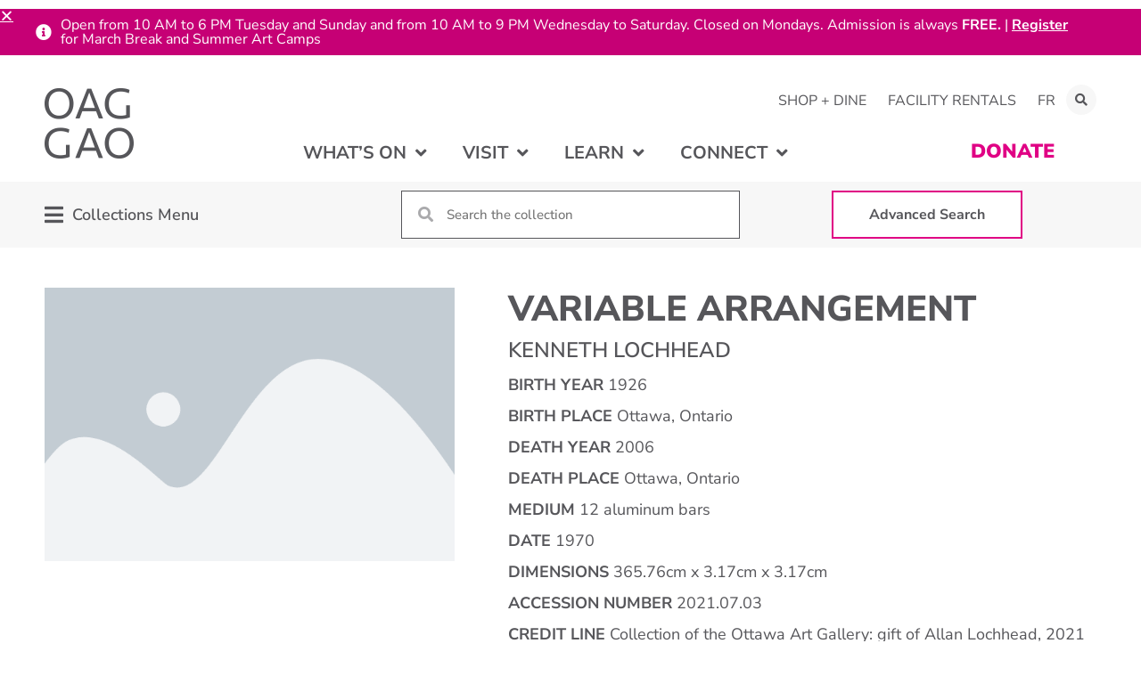

--- FILE ---
content_type: text/html; charset=UTF-8
request_url: https://oaggao.ca/learn/collections/permanent/2021-07-03/
body_size: 29897
content:
<!doctype html>
<html dir="ltr" lang="en-US" prefix="og: https://ogp.me/ns#">
<head>
	<meta charset="UTF-8">
		<meta name="viewport" content="width=device-width, initial-scale=1">
	<link rel="profile" href="https://gmpg.org/xfn/11">
	<title>Variable Arrangement | Ottawa Art Gallery</title>
	<style>img:is([sizes="auto" i], [sizes^="auto," i]) { contain-intrinsic-size: 3000px 1500px }</style>
	<link rel="alternate" hreflang="en" href="https://oaggao.ca/learn/collections/permanent/2021-07-03/" />
<link rel="alternate" hreflang="fr" href="https://oaggao.ca/fr/apprendre/collections/permanente/2021-07-03/" />
<link rel="alternate" hreflang="x-default" href="https://oaggao.ca/learn/collections/permanent/2021-07-03/" />

		<!-- All in One SEO 4.8.9 - aioseo.com -->
	<meta name="robots" content="max-image-preview:large" />
	<link rel="canonical" href="https://oaggao.ca/learn/collections/permanent/2021-07-03/" />
	<meta name="generator" content="All in One SEO (AIOSEO) 4.8.9" />
		<meta property="og:locale" content="en_US" />
		<meta property="og:site_name" content="Ottawa Art Gallery |" />
		<meta property="og:type" content="article" />
		<meta property="og:title" content="Variable Arrangement | Ottawa Art Gallery" />
		<meta property="og:url" content="https://oaggao.ca/learn/collections/permanent/2021-07-03/" />
		<meta property="article:published_time" content="2021-10-27T20:53:31+00:00" />
		<meta property="article:modified_time" content="2021-12-06T19:38:27+00:00" />
		<meta name="twitter:card" content="summary" />
		<meta name="twitter:title" content="Variable Arrangement | Ottawa Art Gallery" />
		<script type="application/ld+json" class="aioseo-schema">
			{"@context":"https:\/\/schema.org","@graph":[{"@type":"BreadcrumbList","@id":"https:\/\/oaggao.ca\/learn\/collections\/permanent\/2021-07-03\/#breadcrumblist","itemListElement":[{"@type":"ListItem","@id":"https:\/\/oaggao.ca#listItem","position":1,"name":"Home","item":"https:\/\/oaggao.ca","nextItem":{"@type":"ListItem","@id":"https:\/\/oaggao.ca\/learn\/collections\/%collection%\/#listItem","name":"Collection Items"}},{"@type":"ListItem","@id":"https:\/\/oaggao.ca\/learn\/collections\/%collection%\/#listItem","position":2,"name":"Collection Items","item":"https:\/\/oaggao.ca\/learn\/collections\/%collection%\/","nextItem":{"@type":"ListItem","@id":"https:\/\/oaggao.ca\/learn\/collections\/permanent\/#listItem","name":"Permanent Collection"},"previousItem":{"@type":"ListItem","@id":"https:\/\/oaggao.ca#listItem","name":"Home"}},{"@type":"ListItem","@id":"https:\/\/oaggao.ca\/learn\/collections\/permanent\/#listItem","position":3,"name":"Permanent Collection","item":"https:\/\/oaggao.ca\/learn\/collections\/permanent\/","nextItem":{"@type":"ListItem","@id":"https:\/\/oaggao.ca\/learn\/collections\/permanent\/2021-07-03\/#listItem","name":"Variable Arrangement"},"previousItem":{"@type":"ListItem","@id":"https:\/\/oaggao.ca\/learn\/collections\/%collection%\/#listItem","name":"Collection Items"}},{"@type":"ListItem","@id":"https:\/\/oaggao.ca\/learn\/collections\/permanent\/2021-07-03\/#listItem","position":4,"name":"Variable Arrangement","previousItem":{"@type":"ListItem","@id":"https:\/\/oaggao.ca\/learn\/collections\/permanent\/#listItem","name":"Permanent Collection"}}]},{"@type":"Organization","@id":"https:\/\/oaggao.ca\/#organization","name":"Ottawa Art Gallery","url":"https:\/\/oaggao.ca\/"},{"@type":"WebPage","@id":"https:\/\/oaggao.ca\/learn\/collections\/permanent\/2021-07-03\/#webpage","url":"https:\/\/oaggao.ca\/learn\/collections\/permanent\/2021-07-03\/","name":"Variable Arrangement | Ottawa Art Gallery","inLanguage":"en-US","isPartOf":{"@id":"https:\/\/oaggao.ca\/#website"},"breadcrumb":{"@id":"https:\/\/oaggao.ca\/learn\/collections\/permanent\/2021-07-03\/#breadcrumblist"},"datePublished":"2021-10-27T16:53:31-04:00","dateModified":"2021-12-06T14:38:27-05:00"},{"@type":"WebSite","@id":"https:\/\/oaggao.ca\/#website","url":"https:\/\/oaggao.ca\/","name":"Ottawa Art Gallery","inLanguage":"en-US","publisher":{"@id":"https:\/\/oaggao.ca\/#organization"}}]}
		</script>
		<!-- All in One SEO -->


<!-- Google Tag Manager for WordPress by gtm4wp.com -->
<script data-cfasync="false" data-pagespeed-no-defer>
	var gtm4wp_datalayer_name = "dataLayer";
	var dataLayer = dataLayer || [];
</script>
<!-- End Google Tag Manager for WordPress by gtm4wp.com --><link href='https://fonts.gstatic.com' crossorigin rel='preconnect' />
<link rel="alternate" type="application/rss+xml" title="Ottawa Art Gallery &raquo; Feed" href="https://oaggao.ca/feed/" />
<link rel="alternate" type="application/rss+xml" title="Ottawa Art Gallery &raquo; Comments Feed" href="https://oaggao.ca/comments/feed/" />
<link rel="alternate" type="text/calendar" title="Ottawa Art Gallery &raquo; iCal Feed" href="https://oaggao.ca/events/?ical=1" />
<link rel='stylesheet' id='hello-elementor-theme-style-css' href='https://oaggao.ca/wp-content/themes/hello-elementor/theme.min.css?ver=3.3.0' media='all' />
<link rel='stylesheet' id='jet-menu-hello-css' href='https://oaggao.ca/wp-content/plugins/jet-menu/integration/themes/hello-elementor/assets/css/style.css?ver=2.4.16' media='all' />
<link rel='stylesheet' id='tribe-events-pro-mini-calendar-block-styles-css' href='https://oaggao.ca/wp-content/plugins/events-calendar-pro/build/css/tribe-events-pro-mini-calendar-block.css?ver=7.7.9' media='all' />
<link rel='stylesheet' id='sbi_styles-css' href='https://oaggao.ca/wp-content/plugins/instagram-feed-pro/css/sbi-styles.min.css?ver=6.4.1' media='all' />
<link rel='stylesheet' id='ctf_styles-css' href='https://oaggao.ca/wp-content/plugins/custom-twitter-feeds-pro/css/ctf-styles.min.css?ver=2.4.3' media='all' />
<link rel='stylesheet' id='sby_styles-css' href='https://oaggao.ca/wp-content/plugins/youtube-feed-pro/css/sb-youtube.min.css?ver=2.3.1' media='all' />
<style id='wp-emoji-styles-inline-css'>

	img.wp-smiley, img.emoji {
		display: inline !important;
		border: none !important;
		box-shadow: none !important;
		height: 1em !important;
		width: 1em !important;
		margin: 0 0.07em !important;
		vertical-align: -0.1em !important;
		background: none !important;
		padding: 0 !important;
	}
</style>
<link rel='stylesheet' id='wp-block-library-css' href='https://oaggao.ca/wp-includes/css/dist/block-library/style.min.css?ver=6.8.3' media='all' />
<link rel='stylesheet' id='jet-engine-frontend-css' href='https://oaggao.ca/wp-content/plugins/jet-engine/assets/css/frontend.css?ver=3.7.8' media='all' />
<style id='filebird-block-filebird-gallery-style-inline-css'>
ul.filebird-block-filebird-gallery{margin:auto!important;padding:0!important;width:100%}ul.filebird-block-filebird-gallery.layout-grid{display:grid;grid-gap:20px;align-items:stretch;grid-template-columns:repeat(var(--columns),1fr);justify-items:stretch}ul.filebird-block-filebird-gallery.layout-grid li img{border:1px solid #ccc;box-shadow:2px 2px 6px 0 rgba(0,0,0,.3);height:100%;max-width:100%;-o-object-fit:cover;object-fit:cover;width:100%}ul.filebird-block-filebird-gallery.layout-masonry{-moz-column-count:var(--columns);-moz-column-gap:var(--space);column-gap:var(--space);-moz-column-width:var(--min-width);columns:var(--min-width) var(--columns);display:block;overflow:auto}ul.filebird-block-filebird-gallery.layout-masonry li{margin-bottom:var(--space)}ul.filebird-block-filebird-gallery li{list-style:none}ul.filebird-block-filebird-gallery li figure{height:100%;margin:0;padding:0;position:relative;width:100%}ul.filebird-block-filebird-gallery li figure figcaption{background:linear-gradient(0deg,rgba(0,0,0,.7),rgba(0,0,0,.3) 70%,transparent);bottom:0;box-sizing:border-box;color:#fff;font-size:.8em;margin:0;max-height:100%;overflow:auto;padding:3em .77em .7em;position:absolute;text-align:center;width:100%;z-index:2}ul.filebird-block-filebird-gallery li figure figcaption a{color:inherit}

</style>
<style id='global-styles-inline-css'>
:root{--wp--preset--aspect-ratio--square: 1;--wp--preset--aspect-ratio--4-3: 4/3;--wp--preset--aspect-ratio--3-4: 3/4;--wp--preset--aspect-ratio--3-2: 3/2;--wp--preset--aspect-ratio--2-3: 2/3;--wp--preset--aspect-ratio--16-9: 16/9;--wp--preset--aspect-ratio--9-16: 9/16;--wp--preset--color--black: #000000;--wp--preset--color--cyan-bluish-gray: #abb8c3;--wp--preset--color--white: #ffffff;--wp--preset--color--pale-pink: #f78da7;--wp--preset--color--vivid-red: #cf2e2e;--wp--preset--color--luminous-vivid-orange: #ff6900;--wp--preset--color--luminous-vivid-amber: #fcb900;--wp--preset--color--light-green-cyan: #7bdcb5;--wp--preset--color--vivid-green-cyan: #00d084;--wp--preset--color--pale-cyan-blue: #8ed1fc;--wp--preset--color--vivid-cyan-blue: #0693e3;--wp--preset--color--vivid-purple: #9b51e0;--wp--preset--gradient--vivid-cyan-blue-to-vivid-purple: linear-gradient(135deg,rgba(6,147,227,1) 0%,rgb(155,81,224) 100%);--wp--preset--gradient--light-green-cyan-to-vivid-green-cyan: linear-gradient(135deg,rgb(122,220,180) 0%,rgb(0,208,130) 100%);--wp--preset--gradient--luminous-vivid-amber-to-luminous-vivid-orange: linear-gradient(135deg,rgba(252,185,0,1) 0%,rgba(255,105,0,1) 100%);--wp--preset--gradient--luminous-vivid-orange-to-vivid-red: linear-gradient(135deg,rgba(255,105,0,1) 0%,rgb(207,46,46) 100%);--wp--preset--gradient--very-light-gray-to-cyan-bluish-gray: linear-gradient(135deg,rgb(238,238,238) 0%,rgb(169,184,195) 100%);--wp--preset--gradient--cool-to-warm-spectrum: linear-gradient(135deg,rgb(74,234,220) 0%,rgb(151,120,209) 20%,rgb(207,42,186) 40%,rgb(238,44,130) 60%,rgb(251,105,98) 80%,rgb(254,248,76) 100%);--wp--preset--gradient--blush-light-purple: linear-gradient(135deg,rgb(255,206,236) 0%,rgb(152,150,240) 100%);--wp--preset--gradient--blush-bordeaux: linear-gradient(135deg,rgb(254,205,165) 0%,rgb(254,45,45) 50%,rgb(107,0,62) 100%);--wp--preset--gradient--luminous-dusk: linear-gradient(135deg,rgb(255,203,112) 0%,rgb(199,81,192) 50%,rgb(65,88,208) 100%);--wp--preset--gradient--pale-ocean: linear-gradient(135deg,rgb(255,245,203) 0%,rgb(182,227,212) 50%,rgb(51,167,181) 100%);--wp--preset--gradient--electric-grass: linear-gradient(135deg,rgb(202,248,128) 0%,rgb(113,206,126) 100%);--wp--preset--gradient--midnight: linear-gradient(135deg,rgb(2,3,129) 0%,rgb(40,116,252) 100%);--wp--preset--font-size--small: 13px;--wp--preset--font-size--medium: 20px;--wp--preset--font-size--large: 36px;--wp--preset--font-size--x-large: 42px;--wp--preset--spacing--20: 0.44rem;--wp--preset--spacing--30: 0.67rem;--wp--preset--spacing--40: 1rem;--wp--preset--spacing--50: 1.5rem;--wp--preset--spacing--60: 2.25rem;--wp--preset--spacing--70: 3.38rem;--wp--preset--spacing--80: 5.06rem;--wp--preset--shadow--natural: 6px 6px 9px rgba(0, 0, 0, 0.2);--wp--preset--shadow--deep: 12px 12px 50px rgba(0, 0, 0, 0.4);--wp--preset--shadow--sharp: 6px 6px 0px rgba(0, 0, 0, 0.2);--wp--preset--shadow--outlined: 6px 6px 0px -3px rgba(255, 255, 255, 1), 6px 6px rgba(0, 0, 0, 1);--wp--preset--shadow--crisp: 6px 6px 0px rgba(0, 0, 0, 1);}:root { --wp--style--global--content-size: 800px;--wp--style--global--wide-size: 1200px; }:where(body) { margin: 0; }.wp-site-blocks > .alignleft { float: left; margin-right: 2em; }.wp-site-blocks > .alignright { float: right; margin-left: 2em; }.wp-site-blocks > .aligncenter { justify-content: center; margin-left: auto; margin-right: auto; }:where(.wp-site-blocks) > * { margin-block-start: 24px; margin-block-end: 0; }:where(.wp-site-blocks) > :first-child { margin-block-start: 0; }:where(.wp-site-blocks) > :last-child { margin-block-end: 0; }:root { --wp--style--block-gap: 24px; }:root :where(.is-layout-flow) > :first-child{margin-block-start: 0;}:root :where(.is-layout-flow) > :last-child{margin-block-end: 0;}:root :where(.is-layout-flow) > *{margin-block-start: 24px;margin-block-end: 0;}:root :where(.is-layout-constrained) > :first-child{margin-block-start: 0;}:root :where(.is-layout-constrained) > :last-child{margin-block-end: 0;}:root :where(.is-layout-constrained) > *{margin-block-start: 24px;margin-block-end: 0;}:root :where(.is-layout-flex){gap: 24px;}:root :where(.is-layout-grid){gap: 24px;}.is-layout-flow > .alignleft{float: left;margin-inline-start: 0;margin-inline-end: 2em;}.is-layout-flow > .alignright{float: right;margin-inline-start: 2em;margin-inline-end: 0;}.is-layout-flow > .aligncenter{margin-left: auto !important;margin-right: auto !important;}.is-layout-constrained > .alignleft{float: left;margin-inline-start: 0;margin-inline-end: 2em;}.is-layout-constrained > .alignright{float: right;margin-inline-start: 2em;margin-inline-end: 0;}.is-layout-constrained > .aligncenter{margin-left: auto !important;margin-right: auto !important;}.is-layout-constrained > :where(:not(.alignleft):not(.alignright):not(.alignfull)){max-width: var(--wp--style--global--content-size);margin-left: auto !important;margin-right: auto !important;}.is-layout-constrained > .alignwide{max-width: var(--wp--style--global--wide-size);}body .is-layout-flex{display: flex;}.is-layout-flex{flex-wrap: wrap;align-items: center;}.is-layout-flex > :is(*, div){margin: 0;}body .is-layout-grid{display: grid;}.is-layout-grid > :is(*, div){margin: 0;}body{padding-top: 0px;padding-right: 0px;padding-bottom: 0px;padding-left: 0px;}a:where(:not(.wp-element-button)){text-decoration: underline;}:root :where(.wp-element-button, .wp-block-button__link){background-color: #32373c;border-width: 0;color: #fff;font-family: inherit;font-size: inherit;line-height: inherit;padding: calc(0.667em + 2px) calc(1.333em + 2px);text-decoration: none;}.has-black-color{color: var(--wp--preset--color--black) !important;}.has-cyan-bluish-gray-color{color: var(--wp--preset--color--cyan-bluish-gray) !important;}.has-white-color{color: var(--wp--preset--color--white) !important;}.has-pale-pink-color{color: var(--wp--preset--color--pale-pink) !important;}.has-vivid-red-color{color: var(--wp--preset--color--vivid-red) !important;}.has-luminous-vivid-orange-color{color: var(--wp--preset--color--luminous-vivid-orange) !important;}.has-luminous-vivid-amber-color{color: var(--wp--preset--color--luminous-vivid-amber) !important;}.has-light-green-cyan-color{color: var(--wp--preset--color--light-green-cyan) !important;}.has-vivid-green-cyan-color{color: var(--wp--preset--color--vivid-green-cyan) !important;}.has-pale-cyan-blue-color{color: var(--wp--preset--color--pale-cyan-blue) !important;}.has-vivid-cyan-blue-color{color: var(--wp--preset--color--vivid-cyan-blue) !important;}.has-vivid-purple-color{color: var(--wp--preset--color--vivid-purple) !important;}.has-black-background-color{background-color: var(--wp--preset--color--black) !important;}.has-cyan-bluish-gray-background-color{background-color: var(--wp--preset--color--cyan-bluish-gray) !important;}.has-white-background-color{background-color: var(--wp--preset--color--white) !important;}.has-pale-pink-background-color{background-color: var(--wp--preset--color--pale-pink) !important;}.has-vivid-red-background-color{background-color: var(--wp--preset--color--vivid-red) !important;}.has-luminous-vivid-orange-background-color{background-color: var(--wp--preset--color--luminous-vivid-orange) !important;}.has-luminous-vivid-amber-background-color{background-color: var(--wp--preset--color--luminous-vivid-amber) !important;}.has-light-green-cyan-background-color{background-color: var(--wp--preset--color--light-green-cyan) !important;}.has-vivid-green-cyan-background-color{background-color: var(--wp--preset--color--vivid-green-cyan) !important;}.has-pale-cyan-blue-background-color{background-color: var(--wp--preset--color--pale-cyan-blue) !important;}.has-vivid-cyan-blue-background-color{background-color: var(--wp--preset--color--vivid-cyan-blue) !important;}.has-vivid-purple-background-color{background-color: var(--wp--preset--color--vivid-purple) !important;}.has-black-border-color{border-color: var(--wp--preset--color--black) !important;}.has-cyan-bluish-gray-border-color{border-color: var(--wp--preset--color--cyan-bluish-gray) !important;}.has-white-border-color{border-color: var(--wp--preset--color--white) !important;}.has-pale-pink-border-color{border-color: var(--wp--preset--color--pale-pink) !important;}.has-vivid-red-border-color{border-color: var(--wp--preset--color--vivid-red) !important;}.has-luminous-vivid-orange-border-color{border-color: var(--wp--preset--color--luminous-vivid-orange) !important;}.has-luminous-vivid-amber-border-color{border-color: var(--wp--preset--color--luminous-vivid-amber) !important;}.has-light-green-cyan-border-color{border-color: var(--wp--preset--color--light-green-cyan) !important;}.has-vivid-green-cyan-border-color{border-color: var(--wp--preset--color--vivid-green-cyan) !important;}.has-pale-cyan-blue-border-color{border-color: var(--wp--preset--color--pale-cyan-blue) !important;}.has-vivid-cyan-blue-border-color{border-color: var(--wp--preset--color--vivid-cyan-blue) !important;}.has-vivid-purple-border-color{border-color: var(--wp--preset--color--vivid-purple) !important;}.has-vivid-cyan-blue-to-vivid-purple-gradient-background{background: var(--wp--preset--gradient--vivid-cyan-blue-to-vivid-purple) !important;}.has-light-green-cyan-to-vivid-green-cyan-gradient-background{background: var(--wp--preset--gradient--light-green-cyan-to-vivid-green-cyan) !important;}.has-luminous-vivid-amber-to-luminous-vivid-orange-gradient-background{background: var(--wp--preset--gradient--luminous-vivid-amber-to-luminous-vivid-orange) !important;}.has-luminous-vivid-orange-to-vivid-red-gradient-background{background: var(--wp--preset--gradient--luminous-vivid-orange-to-vivid-red) !important;}.has-very-light-gray-to-cyan-bluish-gray-gradient-background{background: var(--wp--preset--gradient--very-light-gray-to-cyan-bluish-gray) !important;}.has-cool-to-warm-spectrum-gradient-background{background: var(--wp--preset--gradient--cool-to-warm-spectrum) !important;}.has-blush-light-purple-gradient-background{background: var(--wp--preset--gradient--blush-light-purple) !important;}.has-blush-bordeaux-gradient-background{background: var(--wp--preset--gradient--blush-bordeaux) !important;}.has-luminous-dusk-gradient-background{background: var(--wp--preset--gradient--luminous-dusk) !important;}.has-pale-ocean-gradient-background{background: var(--wp--preset--gradient--pale-ocean) !important;}.has-electric-grass-gradient-background{background: var(--wp--preset--gradient--electric-grass) !important;}.has-midnight-gradient-background{background: var(--wp--preset--gradient--midnight) !important;}.has-small-font-size{font-size: var(--wp--preset--font-size--small) !important;}.has-medium-font-size{font-size: var(--wp--preset--font-size--medium) !important;}.has-large-font-size{font-size: var(--wp--preset--font-size--large) !important;}.has-x-large-font-size{font-size: var(--wp--preset--font-size--x-large) !important;}
:root :where(.wp-block-pullquote){font-size: 1.5em;line-height: 1.6;}
</style>
<link rel='stylesheet' id='oag-main-stylesheet-css' href='https://oaggao.ca/wp-content/mu-plugins/OAG_Config/assets/styles/main.css?ver=1.0' media='all' />
<link rel='stylesheet' id='qtip2css-css' href='https://oaggao.ca/wp-content/plugins/wordpress-tooltips/js/qtip2/jquery.qtip.min.css?ver=6.8.3' media='all' />
<link rel='stylesheet' id='directorycss-css' href='https://oaggao.ca/wp-content/plugins/wordpress-tooltips/js/jdirectory/directory.min.css?ver=6.8.3' media='all' />
<link rel='stylesheet' id='tribe-events-v2-single-skeleton-css' href='https://oaggao.ca/wp-content/plugins/the-events-calendar/build/css/tribe-events-single-skeleton.css?ver=6.15.10' media='all' />
<link rel='stylesheet' id='tribe-events-v2-single-skeleton-full-css' href='https://oaggao.ca/wp-content/plugins/the-events-calendar/build/css/tribe-events-single-full.css?ver=6.15.10' media='all' />
<link rel='stylesheet' id='tec-events-elementor-widgets-base-styles-css' href='https://oaggao.ca/wp-content/plugins/the-events-calendar/build/css/integrations/plugins/elementor/widgets/widget-base.css?ver=6.15.10' media='all' />
<link rel='stylesheet' id='wpml-legacy-horizontal-list-0-css' href='https://oaggao.ca/wp-content/plugins/sitepress-multilingual-cms/templates/language-switchers/legacy-list-horizontal/style.min.css?ver=1' media='all' />
<link rel='stylesheet' id='wpml-menu-item-0-css' href='https://oaggao.ca/wp-content/plugins/sitepress-multilingual-cms/templates/language-switchers/menu-item/style.min.css?ver=1' media='all' />
<link rel='stylesheet' id='hello-elementor-child-style-css' href='https://oaggao.ca/wp-content/themes/hello-theme-child-master/style.css?ver=1.0.0' media='all' />
<link rel='stylesheet' id='hello-elementor-css' href='https://oaggao.ca/wp-content/themes/hello-elementor/style.min.css?ver=3.3.0' media='all' />
<link rel='stylesheet' id='hello-elementor-header-footer-css' href='https://oaggao.ca/wp-content/themes/hello-elementor/header-footer.min.css?ver=3.3.0' media='all' />
<link rel='stylesheet' id='font-awesome-all-css' href='https://oaggao.ca/wp-content/plugins/jet-menu/assets/public/lib/font-awesome/css/all.min.css?ver=5.12.0' media='all' />
<link rel='stylesheet' id='font-awesome-v4-shims-css' href='https://oaggao.ca/wp-content/plugins/jet-menu/assets/public/lib/font-awesome/css/v4-shims.min.css?ver=5.12.0' media='all' />
<link rel='stylesheet' id='jet-menu-public-styles-css' href='https://oaggao.ca/wp-content/plugins/jet-menu/assets/public/css/public.css?ver=2.4.16' media='all' />
<link rel='stylesheet' id='jet-popup-frontend-css' href='https://oaggao.ca/wp-content/plugins/jet-popup/assets/css/jet-popup-frontend.css?ver=2.0.19' media='all' />
<link rel='stylesheet' id='elementor-frontend-css' href='https://oaggao.ca/wp-content/plugins/elementor/assets/css/frontend.min.css?ver=3.32.5' media='all' />
<link rel='stylesheet' id='widget-nav-menu-css' href='https://oaggao.ca/wp-content/plugins/elementor-pro/assets/css/widget-nav-menu.min.css?ver=3.32.3' media='all' />
<link rel='stylesheet' id='widget-search-form-css' href='https://oaggao.ca/wp-content/plugins/elementor-pro/assets/css/widget-search-form.min.css?ver=3.32.3' media='all' />
<link rel='stylesheet' id='elementor-icons-shared-0-css' href='https://oaggao.ca/wp-content/plugins/elementor/assets/lib/font-awesome/css/fontawesome.min.css?ver=5.15.3' media='all' />
<link rel='stylesheet' id='elementor-icons-fa-solid-css' href='https://oaggao.ca/wp-content/plugins/elementor/assets/lib/font-awesome/css/solid.min.css?ver=5.15.3' media='all' />
<link rel='stylesheet' id='widget-image-css' href='https://oaggao.ca/wp-content/plugins/elementor/assets/css/widget-image.min.css?ver=3.32.5' media='all' />
<link rel='stylesheet' id='widget-social-icons-css' href='https://oaggao.ca/wp-content/plugins/elementor/assets/css/widget-social-icons.min.css?ver=3.32.5' media='all' />
<link rel='stylesheet' id='e-apple-webkit-css' href='https://oaggao.ca/wp-content/plugins/elementor/assets/css/conditionals/apple-webkit.min.css?ver=3.32.5' media='all' />
<link rel='stylesheet' id='widget-spacer-css' href='https://oaggao.ca/wp-content/plugins/elementor/assets/css/widget-spacer.min.css?ver=3.32.5' media='all' />
<link rel='stylesheet' id='e-animation-push-css' href='https://oaggao.ca/wp-content/plugins/elementor/assets/lib/animations/styles/e-animation-push.min.css?ver=3.32.5' media='all' />
<link rel='stylesheet' id='swiper-css' href='https://oaggao.ca/wp-content/plugins/elementor/assets/lib/swiper/v8/css/swiper.min.css?ver=8.4.5' media='all' />
<link rel='stylesheet' id='e-swiper-css' href='https://oaggao.ca/wp-content/plugins/elementor/assets/css/conditionals/e-swiper.min.css?ver=3.32.5' media='all' />
<link rel='stylesheet' id='widget-image-gallery-css' href='https://oaggao.ca/wp-content/plugins/elementor/assets/css/widget-image-gallery.min.css?ver=3.32.5' media='all' />
<link rel='stylesheet' id='widget-heading-css' href='https://oaggao.ca/wp-content/plugins/elementor/assets/css/widget-heading.min.css?ver=3.32.5' media='all' />
<link rel='stylesheet' id='e-animation-slideInDown-css' href='https://oaggao.ca/wp-content/plugins/elementor/assets/lib/animations/styles/slideInDown.min.css?ver=3.32.5' media='all' />
<link rel='stylesheet' id='e-popup-css' href='https://oaggao.ca/wp-content/plugins/elementor-pro/assets/css/conditionals/popup.min.css?ver=3.32.3' media='all' />
<link rel='stylesheet' id='e-animation-slideInUp-css' href='https://oaggao.ca/wp-content/plugins/elementor/assets/lib/animations/styles/slideInUp.min.css?ver=3.32.5' media='all' />
<link rel='stylesheet' id='elementor-icons-css' href='https://oaggao.ca/wp-content/plugins/elementor/assets/lib/eicons/css/elementor-icons.min.css?ver=5.44.0' media='all' />
<link rel='stylesheet' id='elementor-post-32-css' href='https://oaggao.ca/wp-content/uploads/elementor/css/post-32.css?ver=1767967640' media='all' />
<link rel='stylesheet' id='sbistyles-css' href='https://oaggao.ca/wp-content/plugins/instagram-feed-pro/css/sbi-styles.min.css?ver=6.4.1' media='all' />
<link rel='stylesheet' id='sby-styles-css' href='https://oaggao.ca/wp-content/plugins/youtube-feed-pro/css/sb-youtube.min.css?ver=2.3.1' media='all' />
<link rel='stylesheet' id='jet-blog-css' href='https://oaggao.ca/wp-content/plugins/jet-blog/assets/css/jet-blog.css?ver=2.4.7' media='all' />
<link rel='stylesheet' id='font-awesome-5-all-css' href='https://oaggao.ca/wp-content/plugins/elementor/assets/lib/font-awesome/css/all.min.css?ver=3.32.5' media='all' />
<link rel='stylesheet' id='font-awesome-4-shim-css' href='https://oaggao.ca/wp-content/plugins/elementor/assets/lib/font-awesome/css/v4-shims.min.css?ver=3.32.5' media='all' />
<link rel='stylesheet' id='elementor-post-81-css' href='https://oaggao.ca/wp-content/uploads/elementor/css/post-81.css?ver=1767967640' media='all' />
<link rel='stylesheet' id='elementor-post-89-css' href='https://oaggao.ca/wp-content/uploads/elementor/css/post-89.css?ver=1767967640' media='all' />
<link rel='stylesheet' id='elementor-post-537-css' href='https://oaggao.ca/wp-content/uploads/elementor/css/post-537.css?ver=1767967664' media='all' />
<link rel='stylesheet' id='elementor-post-450-css' href='https://oaggao.ca/wp-content/uploads/elementor/css/post-450.css?ver=1767967640' media='all' />
<link rel='stylesheet' id='elementor-post-451-css' href='https://oaggao.ca/wp-content/uploads/elementor/css/post-451.css?ver=1767967640' media='all' />
<link rel='stylesheet' id='elementor-post-47170-css' href='https://oaggao.ca/wp-content/uploads/elementor/css/post-47170.css?ver=1767967640' media='all' />
<link rel='stylesheet' id='tec-variables-skeleton-css' href='https://oaggao.ca/wp-content/plugins/the-events-calendar/common/build/css/variables-skeleton.css?ver=6.9.9' media='all' />
<link rel='stylesheet' id='tec-variables-full-css' href='https://oaggao.ca/wp-content/plugins/the-events-calendar/common/build/css/variables-full.css?ver=6.9.9' media='all' />
<link rel='stylesheet' id='tribe-events-v2-virtual-single-block-css' href='https://oaggao.ca/wp-content/plugins/events-calendar-pro/build/css/events-virtual-single-block.css?ver=7.7.9' media='all' />
<link rel='stylesheet' id='elementor-gf-local-nunitosans-css' href='https://oaggao.ca/wp-content/uploads/elementor/google-fonts/css/nunitosans.css?ver=1750863090' media='all' />
<link rel='stylesheet' id='elementor-icons-fa-brands-css' href='https://oaggao.ca/wp-content/plugins/elementor/assets/lib/font-awesome/css/brands.min.css?ver=5.15.3' media='all' />
<link rel='stylesheet' id='elementor-icons-fa-regular-css' href='https://oaggao.ca/wp-content/plugins/elementor/assets/lib/font-awesome/css/regular.min.css?ver=5.15.3' media='all' />
<script id="wpml-cookie-js-extra">
var wpml_cookies = {"wp-wpml_current_language":{"value":"en","expires":1,"path":"\/"}};
var wpml_cookies = {"wp-wpml_current_language":{"value":"en","expires":1,"path":"\/"}};
</script>
<script src="https://oaggao.ca/wp-content/plugins/sitepress-multilingual-cms/res/js/cookies/language-cookie.js?ver=484900" id="wpml-cookie-js" defer data-wp-strategy="defer"></script>
<script src="https://oaggao.ca/wp-includes/js/jquery/jquery.min.js?ver=3.7.1" id="jquery-core-js"></script>
<script src="https://oaggao.ca/wp-includes/js/jquery/jquery-migrate.min.js?ver=3.4.1" id="jquery-migrate-js"></script>
<script src="https://oaggao.ca/wp-content/plugins/wordpress-tooltips/js/qtip2/jquery.qtip.min.js?ver=6.8.3" id="qtip2js-js"></script>
<script src="https://oaggao.ca/wp-content/plugins/wordpress-tooltips/js/jdirectory/jquery.directory.min.js?ver=6.8.3" id="directoryjs-js"></script>
<script src="https://oaggao.ca/wp-content/plugins/elementor/assets/lib/font-awesome/js/v4-shims.min.js?ver=3.32.5" id="font-awesome-4-shim-js"></script>
<link rel="https://api.w.org/" href="https://oaggao.ca/wp-json/" /><link rel="alternate" title="JSON" type="application/json" href="https://oaggao.ca/wp-json/wp/v2/oag_collection_item/8296" /><link rel="EditURI" type="application/rsd+xml" title="RSD" href="https://oaggao.ca/xmlrpc.php?rsd" />
<link rel='shortlink' href='https://oaggao.ca/?p=8296' />
<link rel="alternate" title="oEmbed (JSON)" type="application/json+oembed" href="https://oaggao.ca/wp-json/oembed/1.0/embed?url=https%3A%2F%2Foaggao.ca%2Flearn%2Fcollections%2Fpermanent%2F2021-07-03%2F" />
<link rel="alternate" title="oEmbed (XML)" type="text/xml+oembed" href="https://oaggao.ca/wp-json/oembed/1.0/embed?url=https%3A%2F%2Foaggao.ca%2Flearn%2Fcollections%2Fpermanent%2F2021-07-03%2F&#038;format=xml" />
            <style>
                .jquery-migrate-dashboard-notice{ display: none !important; }
                #wpadminbar #wp-admin-bar-enable-jquery-migrate-helper{ display: none !important; }
            </style>
            <meta name="generator" content="WPML ver:4.8.4 stt:1,4;" />
 	<script type="text/javascript">	
	if(typeof jQuery=='undefined')
	{
		document.write('<'+'script src="https://oaggao.ca/wp-content/plugins//wordpress-tooltips/js/qtip/jquery.js" type="text/javascript"></'+'script>');
	}
	</script>
	<script type="text/javascript">

	function toolTips(whichID,theTipContent)
	{
    		theTipContent = theTipContent.replace('[[[[[','');
    		theTipContent = theTipContent.replace(']]]]]','');
    		theTipContent = theTipContent.replace('@@@@','');
    		theTipContent = theTipContent.replace('####','');
    		theTipContent = theTipContent.replace('%%%%','');
    		theTipContent = theTipContent.replace('//##','');
    		theTipContent = theTipContent.replace('##]]','');
    		    		    		    		
			jQuery(whichID).qtip
			(
				{
					content:
					{
						text:theTipContent,
												
					},
   					style:
   					{
   					   						classes:' qtip-dark wordpress-tooltip-free qtip-rounded qtip-shadow '
    				},
    				position:
    				{
    					viewport: jQuery(window),
    					my: 'bottom center',
    					at: 'top center'
    				},
					show:'mouseover',
					hide: { fixed: true, delay: 200 }
				}
			)
	}
</script>
	
		<style type="text/css">
		.qtip
		{
			z-index:252999 !important;
		}
		</style>
			<style type="text/css">
	.tooltips_table .tooltipsall
	{
		border-bottom:none !important;
	}
	.tooltips_table span {
    color: inherit !important;
	}
	.qtip-content .tooltipsall
	{
		border-bottom:none !important;
		color: inherit !important;
	}
	
		.tooltipsincontent
	{
		border-bottom:2px dotted #888;	
	}

	.tooltipsPopupCreditLink a
	{
		color:gray;
	}	
	</style>
			<style type="text/css">
			.navitems a
			{
				text-decoration: none !important;
			}
		</style>
		<meta name="tec-api-version" content="v1"><meta name="tec-api-origin" content="https://oaggao.ca"><link rel="alternate" href="https://oaggao.ca/wp-json/tribe/events/v1/" />
<!-- Google Tag Manager for WordPress by gtm4wp.com -->
<!-- GTM Container placement set to manual -->
<script data-cfasync="false" data-pagespeed-no-defer>
	var dataLayer_content = {"pagePostType":"oag_collection_item","pagePostType2":"single-oag_collection_item","pagePostAuthor":"Julie Mulligan"};
	dataLayer.push( dataLayer_content );
</script>
<script data-cfasync="false" data-pagespeed-no-defer>
(function(w,d,s,l,i){w[l]=w[l]||[];w[l].push({'gtm.start':
new Date().getTime(),event:'gtm.js'});var f=d.getElementsByTagName(s)[0],
j=d.createElement(s),dl=l!='dataLayer'?'&l='+l:'';j.async=true;j.src=
'//www.googletagmanager.com/gtm.js?id='+i+dl;f.parentNode.insertBefore(j,f);
})(window,document,'script','dataLayer','GTM-KTRFB8T');
</script>
<script data-cfasync="false" data-pagespeed-no-defer>
(function(w,d,s,l,i){w[l]=w[l]||[];w[l].push({'gtm.start':
new Date().getTime(),event:'gtm.js'});var f=d.getElementsByTagName(s)[0],
j=d.createElement(s),dl=l!='dataLayer'?'&l='+l:'';j.async=true;j.src=
'//www.googletagmanager.com/gtm.js?id='+i+dl;f.parentNode.insertBefore(j,f);
})(window,document,'script','dataLayer','GTM-ND29KJK');
</script>
<!-- End Google Tag Manager for WordPress by gtm4wp.com --><meta name="generator" content="Elementor 3.32.5; settings: css_print_method-external, google_font-enabled, font_display-swap">
			<style>
				.e-con.e-parent:nth-of-type(n+4):not(.e-lazyloaded):not(.e-no-lazyload),
				.e-con.e-parent:nth-of-type(n+4):not(.e-lazyloaded):not(.e-no-lazyload) * {
					background-image: none !important;
				}
				@media screen and (max-height: 1024px) {
					.e-con.e-parent:nth-of-type(n+3):not(.e-lazyloaded):not(.e-no-lazyload),
					.e-con.e-parent:nth-of-type(n+3):not(.e-lazyloaded):not(.e-no-lazyload) * {
						background-image: none !important;
					}
				}
				@media screen and (max-height: 640px) {
					.e-con.e-parent:nth-of-type(n+2):not(.e-lazyloaded):not(.e-no-lazyload),
					.e-con.e-parent:nth-of-type(n+2):not(.e-lazyloaded):not(.e-no-lazyload) * {
						background-image: none !important;
					}
				}
			</style>
			<link rel="icon" href="https://oaggao.ca/wp-content/uploads/2021/12/oag-favicon-150x150.png" sizes="32x32" />
<link rel="icon" href="https://oaggao.ca/wp-content/uploads/2021/12/oag-favicon.png" sizes="192x192" />
<link rel="apple-touch-icon" href="https://oaggao.ca/wp-content/uploads/2021/12/oag-favicon.png" />
<meta name="msapplication-TileImage" content="https://oaggao.ca/wp-content/uploads/2021/12/oag-favicon.png" />
		<style id="wp-custom-css">
			@media (max-width: 800px) {
.single-tribe_events .tribe-events-single-event-title 
{
    font-size: 1.1rem!important;
}
#tribe-events-pg-template, .tribe-events-pg-template {
    padding: .25rem!important;
}
.single-tribe_events .tribe-events-schedule {
    padding:.125rem!important;
}
.single-tribe_events .tribe-events-schedule h2 {
    font-size: 1rem!important;
    line-height: 1.1!important;
}
}

@media (max-width: 500px) {
.single-tribe_events .tribe-events-single-event-title 
{
    font-size: 1rem!important;
}
}

@media (min-width: 1025px) {
.elementor-nav-menu--layout-horizontal .elementor-nav-menu {
	flex-wrap: nowrap;
}

.elementor-nav-menu--layout-horizontal .elementor-nav-menu>li {
	flex-grow: 0;
  flex-shrink: 1;
}

.elementor-nav-menu--layout-horizontal .elementor-nav-menu a {
	white-space: normal;
	word-wrap:normal;
  text-align: center; 
	flex-grow: 0;
	flex-shrink: 1;
}
}		</style>
		
	<!-- Facebook Pixel Code -->
	<script>
		!function(f,b,e,v,n,t,s)
		{if(f.fbq)return;n=f.fbq=function(){n.callMethod?
		n.callMethod.apply(n,arguments):n.queue.push(arguments)};
		if(!f._fbq)f._fbq=n;n.push=n;n.loaded=!0;n.version='2.0';
		n.queue=[];t=b.createElement(e);t.async=!0;
		t.src=v;s=b.getElementsByTagName(e)[0];
		s.parentNode.insertBefore(t,s)}(window, document,'script',
		'https://connect.facebook.net/en_US/fbevents.js');
		fbq('init', '6123643657673625');
		fbq('track', 'PageView');
	</script>
	<noscript>
	<img height="1" width="1" style="display:none"
		src="https://www.facebook.com/tr?id=6123643657673625&ev=PageView&noscript=1"/>
	</noscript>
	<!-- End Facebook Pixel Code -->

</head>
<body class="wp-singular oag_collection_item-template-default single single-oag_collection_item postid-8296 wp-embed-responsive wp-theme-hello-elementor wp-child-theme-hello-theme-child-master tribe-no-js theme-default jet-desktop-menu-active elementor-default elementor-kit-32 elementor-page-537">


<!-- GTM Container placement set to manual -->
<!-- Google Tag Manager (noscript) -->
				<noscript><iframe src="https://www.googletagmanager.com/ns.html?id=GTM-KTRFB8T" height="0" width="0" style="display:none;visibility:hidden" aria-hidden="true"></iframe></noscript>
				<noscript><iframe src="https://www.googletagmanager.com/ns.html?id=GTM-ND29KJK" height="0" width="0" style="display:none;visibility:hidden" aria-hidden="true"></iframe></noscript>
<!-- End Google Tag Manager (noscript) -->

<!-- GTM Container placement set to manual -->
<!-- Google Tag Manager (noscript) -->		<header data-elementor-type="header" data-elementor-id="81" class="elementor elementor-81 elementor-location-header" data-elementor-post-type="elementor_library">
					<section class="elementor-section elementor-top-section elementor-element elementor-element-a9c72ec elementor-section-content-bottom elementor-section-boxed elementor-section-height-default elementor-section-height-default" data-id="a9c72ec" data-element_type="section" data-settings="{&quot;background_background&quot;:&quot;classic&quot;}">
						<div class="elementor-container elementor-column-gap-default">
					<div class="elementor-column elementor-col-100 elementor-top-column elementor-element elementor-element-12e49aa" data-id="12e49aa" data-element_type="column" id="mega-menu-container">
			<div class="elementor-widget-wrap elementor-element-populated">
						<section class="elementor-section elementor-inner-section elementor-element elementor-element-49f6b7e elementor-section-boxed elementor-section-height-default elementor-section-height-default" data-id="49f6b7e" data-element_type="section">
						<div class="elementor-container elementor-column-gap-default">
					<div class="elementor-column elementor-col-100 elementor-inner-column elementor-element elementor-element-fa051cd" data-id="fa051cd" data-element_type="column">
			<div class="elementor-widget-wrap elementor-element-populated">
						<div class="elementor-element elementor-element-999beaa elementor-nav-menu__align-end elementor-hidden-mobile elementor-nav-menu--dropdown-mobile elementor-widget__width-auto elementor-hidden-tablet elementor-nav-menu__text-align-aside elementor-nav-menu--toggle elementor-nav-menu--burger elementor-widget elementor-widget-nav-menu" data-id="999beaa" data-element_type="widget" data-settings="{&quot;layout&quot;:&quot;horizontal&quot;,&quot;submenu_icon&quot;:{&quot;value&quot;:&quot;&lt;i class=\&quot;fas fa-caret-down\&quot; aria-hidden=\&quot;true\&quot;&gt;&lt;\/i&gt;&quot;,&quot;library&quot;:&quot;fa-solid&quot;},&quot;toggle&quot;:&quot;burger&quot;}" data-widget_type="nav-menu.default">
				<div class="elementor-widget-container">
								<nav aria-label="Menu" class="elementor-nav-menu--main elementor-nav-menu__container elementor-nav-menu--layout-horizontal e--pointer-none">
				<ul id="menu-1-999beaa" class="elementor-nav-menu"><li class="menu-item menu-item-type-post_type menu-item-object-page menu-item-579"><a href="https://oaggao.ca/shop-dine/" class="elementor-item">Shop + Dine</a></li>
<li class="menu-item menu-item-type-post_type menu-item-object-page menu-item-581"><a href="https://oaggao.ca/facility-rentals/" class="elementor-item">Facility Rentals</a></li>
<li class="menu-item wpml-ls-slot-9 wpml-ls-item wpml-ls-item-fr wpml-ls-menu-item wpml-ls-first-item wpml-ls-last-item menu-item-type-wpml_ls_menu_item menu-item-object-wpml_ls_menu_item menu-item-wpml-ls-9-fr"><a href="https://oaggao.ca/fr/apprendre/collections/permanente/2021-07-03/" title="Switch to FR" aria-label="Switch to FR" role="menuitem" class="elementor-item"><span class="wpml-ls-native" lang="fr">FR</span></a></li>
</ul>			</nav>
					<div class="elementor-menu-toggle" role="button" tabindex="0" aria-label="Menu Toggle" aria-expanded="false">
			<i aria-hidden="true" role="presentation" class="elementor-menu-toggle__icon--open eicon-menu-bar"></i><i aria-hidden="true" role="presentation" class="elementor-menu-toggle__icon--close eicon-close"></i>		</div>
					<nav class="elementor-nav-menu--dropdown elementor-nav-menu__container" aria-hidden="true">
				<ul id="menu-2-999beaa" class="elementor-nav-menu"><li class="menu-item menu-item-type-post_type menu-item-object-page menu-item-579"><a href="https://oaggao.ca/shop-dine/" class="elementor-item" tabindex="-1">Shop + Dine</a></li>
<li class="menu-item menu-item-type-post_type menu-item-object-page menu-item-581"><a href="https://oaggao.ca/facility-rentals/" class="elementor-item" tabindex="-1">Facility Rentals</a></li>
<li class="menu-item wpml-ls-slot-9 wpml-ls-item wpml-ls-item-fr wpml-ls-menu-item wpml-ls-first-item wpml-ls-last-item menu-item-type-wpml_ls_menu_item menu-item-object-wpml_ls_menu_item menu-item-wpml-ls-9-fr"><a href="https://oaggao.ca/fr/apprendre/collections/permanente/2021-07-03/" title="Switch to FR" aria-label="Switch to FR" role="menuitem" class="elementor-item" tabindex="-1"><span class="wpml-ls-native" lang="fr">FR</span></a></li>
</ul>			</nav>
						</div>
				</div>
				<div class="elementor-element elementor-element-9ddd326 elementor-search-form--skin-full_screen elementor-widget__width-auto elementor-hidden-mobile elementor-hidden-tablet elementor-widget elementor-widget-search-form" data-id="9ddd326" data-element_type="widget" data-settings="{&quot;skin&quot;:&quot;full_screen&quot;}" data-widget_type="search-form.default">
				<div class="elementor-widget-container">
							<search role="search">
			<form class="elementor-search-form" action="https://oaggao.ca" method="get">
												<div class="elementor-search-form__toggle" role="button" tabindex="0" aria-label="Search">
					<i aria-hidden="true" class="fas fa-search"></i>				</div>
								<div class="elementor-search-form__container">
					<label class="elementor-screen-only" for="elementor-search-form-9ddd326">Search</label>

					
					<input id="elementor-search-form-9ddd326" placeholder="Search the OAG" class="elementor-search-form__input" type="search" name="s" value="">
					<input type='hidden' name='lang' value='en' />
					
										<div class="dialog-lightbox-close-button dialog-close-button" role="button" tabindex="0" aria-label="Close this search box.">
						<i aria-hidden="true" class="eicon-close"></i>					</div>
									</div>
			</form>
		</search>
						</div>
				</div>
					</div>
		</div>
					</div>
		</section>
				<section class="elementor-section elementor-inner-section elementor-element elementor-element-e905ee8 elementor-section-full_width elementor-section-content-bottom elementor-section-height-default elementor-section-height-default" data-id="e905ee8" data-element_type="section">
						<div class="elementor-container elementor-column-gap-default">
					<div class="elementor-column elementor-col-33 elementor-inner-column elementor-element elementor-element-0fa4572" data-id="0fa4572" data-element_type="column">
			<div class="elementor-widget-wrap elementor-element-populated">
						<div class="elementor-element elementor-element-f20217d elementor-widget elementor-widget-image" data-id="f20217d" data-element_type="widget" data-widget_type="image.default">
				<div class="elementor-widget-container">
																<a href="/">
							<img width="200" height="158" src="https://oaggao.ca/wp-content/uploads/2021/09/OAG-GAO-Logo-Grey.png" class="attachment-full size-full wp-image-322" alt="" />								</a>
															</div>
				</div>
					</div>
		</div>
				<div class="elementor-column elementor-col-33 elementor-inner-column elementor-element elementor-element-2fb8e20" data-id="2fb8e20" data-element_type="column">
			<div class="elementor-widget-wrap elementor-element-populated">
						<div class="elementor-element elementor-element-3976d1f elementor-widget__width-inherit elementor-hidden-mobile elementor-widget-tablet__width-inherit elementor-hidden-tablet elementor-widget elementor-widget-jet-mega-menu" data-id="3976d1f" data-element_type="widget" data-widget_type="jet-mega-menu.default">
				<div class="elementor-widget-container">
					<div class="menu-main-navigation-container"><div class="jet-menu-container"><div class="jet-menu-inner"><ul class="jet-menu jet-menu--animation-type-fade"><li id="jet-menu-item-563" class="jet-menu-item jet-menu-item-type-post_type jet-menu-item-object-page jet-no-roll-up jet-mega-menu-item jet-regular-item jet-menu-item-has-children jet-menu-item-563"><a href="https://oaggao.ca/whats-on/" class="top-level-link"><div class="jet-menu-item-wrapper"><div class="jet-menu-title">What’s On</div><i class="jet-dropdown-arrow fa fa-angle-down"></i></div></a><div class="jet-sub-mega-menu" data-template-id="567">		<div data-elementor-type="wp-post" data-elementor-id="567" class="elementor elementor-567" data-elementor-post-type="jet-menu">
						<section class="elementor-section elementor-top-section elementor-element elementor-element-0d23f47 animated-fast elementor-section-boxed elementor-section-height-default elementor-section-height-default" data-id="0d23f47" data-element_type="section" data-settings="{&quot;animation&quot;:&quot;none&quot;,&quot;background_background&quot;:&quot;classic&quot;}">
						<div class="elementor-container elementor-column-gap-default">
					<div class="elementor-column elementor-col-33 elementor-top-column elementor-element elementor-element-7f86c4c" data-id="7f86c4c" data-element_type="column">
			<div class="elementor-widget-wrap elementor-element-populated">
						<div class="elementor-element elementor-element-7154140 elementor-widget elementor-widget-text-editor" data-id="7154140" data-element_type="widget" data-widget_type="text-editor.default">
				<div class="elementor-widget-container">
									<p>Discover what’s on at the Ottawa Art Gallery and visit our exhibitions, events, and talks.</p>								</div>
				</div>
					</div>
		</div>
				<div class="elementor-column elementor-col-33 elementor-top-column elementor-element elementor-element-f9a3dbe" data-id="f9a3dbe" data-element_type="column">
			<div class="elementor-widget-wrap elementor-element-populated">
						<div class="elementor-element elementor-element-a6a14a5 elementor-nav-menu--dropdown-none elementor-widget elementor-widget-nav-menu" data-id="a6a14a5" data-element_type="widget" data-settings="{&quot;layout&quot;:&quot;vertical&quot;,&quot;submenu_icon&quot;:{&quot;value&quot;:&quot;&lt;i class=\&quot;fas fa-caret-down\&quot; aria-hidden=\&quot;true\&quot;&gt;&lt;\/i&gt;&quot;,&quot;library&quot;:&quot;fa-solid&quot;}}" data-widget_type="nav-menu.default">
				<div class="elementor-widget-container">
								<nav aria-label="Menu" class="elementor-nav-menu--main elementor-nav-menu__container elementor-nav-menu--layout-vertical e--pointer-none">
				<ul id="menu-1-a6a14a5" class="elementor-nav-menu sm-vertical"><li class="menu-item menu-item-type-post_type menu-item-object-page menu-item-706"><a href="https://oaggao.ca/whats-on/exhibitions/" class="elementor-item">Exhibitions</a></li>
<li class="menu-item menu-item-type-custom menu-item-object-custom menu-item-415"><a href="/whats-on/events/" class="elementor-item">Events &#038; Talks</a></li>
<li class="menu-item menu-item-type-post_type menu-item-object-page menu-item-502"><a href="https://oaggao.ca/whats-on/news/" class="elementor-item">News</a></li>
<li class="menu-item menu-item-type-post_type menu-item-object-page menu-item-12724"><a href="https://oaggao.ca/whats-on/oag-art-auction/" class="elementor-item">OAG Art Auction</a></li>
<li class="menu-item menu-item-type-post_type menu-item-object-page menu-item-43415"><a href="https://oaggao.ca/learn/activities-and-public-programs/kids-and-family-programs/art-camps/" class="elementor-item">Art Camps</a></li>
</ul>			</nav>
						<nav class="elementor-nav-menu--dropdown elementor-nav-menu__container" aria-hidden="true">
				<ul id="menu-2-a6a14a5" class="elementor-nav-menu sm-vertical"><li class="menu-item menu-item-type-post_type menu-item-object-page menu-item-706"><a href="https://oaggao.ca/whats-on/exhibitions/" class="elementor-item" tabindex="-1">Exhibitions</a></li>
<li class="menu-item menu-item-type-custom menu-item-object-custom menu-item-415"><a href="/whats-on/events/" class="elementor-item" tabindex="-1">Events &#038; Talks</a></li>
<li class="menu-item menu-item-type-post_type menu-item-object-page menu-item-502"><a href="https://oaggao.ca/whats-on/news/" class="elementor-item" tabindex="-1">News</a></li>
<li class="menu-item menu-item-type-post_type menu-item-object-page menu-item-12724"><a href="https://oaggao.ca/whats-on/oag-art-auction/" class="elementor-item" tabindex="-1">OAG Art Auction</a></li>
<li class="menu-item menu-item-type-post_type menu-item-object-page menu-item-43415"><a href="https://oaggao.ca/learn/activities-and-public-programs/kids-and-family-programs/art-camps/" class="elementor-item" tabindex="-1">Art Camps</a></li>
</ul>			</nav>
						</div>
				</div>
					</div>
		</div>
				<div class="elementor-column elementor-col-33 elementor-top-column elementor-element elementor-element-73741c5" data-id="73741c5" data-element_type="column">
			<div class="elementor-widget-wrap elementor-element-populated">
						<div class="elementor-element elementor-element-f007a04 elementor-widget elementor-widget-image" data-id="f007a04" data-element_type="widget" data-widget_type="image.default">
				<div class="elementor-widget-container">
															<img fetchpriority="high" width="330" height="220" src="https://oaggao.ca/wp-content/uploads/2021/10/whats-on-menu.jpg" class="attachment-large size-large wp-image-528" alt="" srcset="https://oaggao.ca/wp-content/uploads/2021/10/whats-on-menu.jpg 330w, https://oaggao.ca/wp-content/uploads/2021/10/whats-on-menu-300x200.jpg 300w" sizes="(max-width: 330px) 100vw, 330px" />															</div>
				</div>
					</div>
		</div>
					</div>
		</section>
				</div>
		</div></li>
<li id="jet-menu-item-344" class="jet-menu-item jet-menu-item-type-post_type jet-menu-item-object-page jet-no-roll-up jet-mega-menu-item jet-regular-item jet-menu-item-has-children jet-menu-item-344"><a href="https://oaggao.ca/visit/" class="top-level-link"><div class="jet-menu-item-wrapper"><div class="jet-menu-title">Visit</div><i class="jet-dropdown-arrow fa fa-angle-down"></i></div></a><div class="jet-sub-mega-menu" data-template-id="515">		<div data-elementor-type="wp-post" data-elementor-id="515" class="elementor elementor-515" data-elementor-post-type="jet-menu">
						<section class="elementor-section elementor-top-section elementor-element elementor-element-82973fb animated-fast elementor-section-boxed elementor-section-height-default elementor-section-height-default" data-id="82973fb" data-element_type="section" data-settings="{&quot;animation&quot;:&quot;none&quot;,&quot;background_background&quot;:&quot;classic&quot;}">
						<div class="elementor-container elementor-column-gap-default">
					<div class="elementor-column elementor-col-33 elementor-top-column elementor-element elementor-element-9d7b49a" data-id="9d7b49a" data-element_type="column">
			<div class="elementor-widget-wrap elementor-element-populated">
						<div class="elementor-element elementor-element-2cfb2e6 elementor-widget elementor-widget-text-editor" data-id="2cfb2e6" data-element_type="widget" data-widget_type="text-editor.default">
				<div class="elementor-widget-container">
									<p>OAG IS ALWAYS FREE! <br /><br /></p>								</div>
				</div>
					</div>
		</div>
				<div class="elementor-column elementor-col-33 elementor-top-column elementor-element elementor-element-7168918" data-id="7168918" data-element_type="column">
			<div class="elementor-widget-wrap elementor-element-populated">
						<div class="elementor-element elementor-element-0564b6b elementor-nav-menu--dropdown-none elementor-widget elementor-widget-nav-menu" data-id="0564b6b" data-element_type="widget" data-settings="{&quot;layout&quot;:&quot;vertical&quot;,&quot;submenu_icon&quot;:{&quot;value&quot;:&quot;&lt;i class=\&quot;fas fa-caret-down\&quot; aria-hidden=\&quot;true\&quot;&gt;&lt;\/i&gt;&quot;,&quot;library&quot;:&quot;fa-solid&quot;}}" data-widget_type="nav-menu.default">
				<div class="elementor-widget-container">
								<nav aria-label="Menu" class="elementor-nav-menu--main elementor-nav-menu__container elementor-nav-menu--layout-vertical e--pointer-none">
				<ul id="menu-1-0564b6b" class="elementor-nav-menu sm-vertical"><li class="menu-item menu-item-type-post_type menu-item-object-page menu-item-487"><a href="https://oaggao.ca/visit/plan-your-visit/" class="elementor-item">Plan your visit</a></li>
<li class="menu-item menu-item-type-post_type menu-item-object-page menu-item-19699"><a href="https://oaggao.ca/visit/statement-of-territory/" class="elementor-item">Statement of Territory</a></li>
<li class="menu-item menu-item-type-post_type menu-item-object-page menu-item-11560"><a href="https://oaggao.ca/visit/group-tours/" class="elementor-item">Group Tours</a></li>
<li class="menu-item menu-item-type-post_type menu-item-object-page menu-item-11561"><a href="https://oaggao.ca/visit/accessibility-and-childcare/" class="elementor-item">Accessibility and Childcare</a></li>
<li class="menu-item menu-item-type-post_type menu-item-object-page menu-item-11567"><a href="https://oaggao.ca/visit/visitor-policies/" class="elementor-item">Visitor Policies</a></li>
<li class="menu-item menu-item-type-post_type menu-item-object-page menu-item-11570"><a href="https://oaggao.ca/facility-rentals/" class="elementor-item">Facility Rentals</a></li>
<li class="menu-item menu-item-type-post_type menu-item-object-page menu-item-21990"><a href="https://oaggao.ca/shop-dine/jackson/" class="elementor-item">Jackson  Café</a></li>
</ul>			</nav>
						<nav class="elementor-nav-menu--dropdown elementor-nav-menu__container" aria-hidden="true">
				<ul id="menu-2-0564b6b" class="elementor-nav-menu sm-vertical"><li class="menu-item menu-item-type-post_type menu-item-object-page menu-item-487"><a href="https://oaggao.ca/visit/plan-your-visit/" class="elementor-item" tabindex="-1">Plan your visit</a></li>
<li class="menu-item menu-item-type-post_type menu-item-object-page menu-item-19699"><a href="https://oaggao.ca/visit/statement-of-territory/" class="elementor-item" tabindex="-1">Statement of Territory</a></li>
<li class="menu-item menu-item-type-post_type menu-item-object-page menu-item-11560"><a href="https://oaggao.ca/visit/group-tours/" class="elementor-item" tabindex="-1">Group Tours</a></li>
<li class="menu-item menu-item-type-post_type menu-item-object-page menu-item-11561"><a href="https://oaggao.ca/visit/accessibility-and-childcare/" class="elementor-item" tabindex="-1">Accessibility and Childcare</a></li>
<li class="menu-item menu-item-type-post_type menu-item-object-page menu-item-11567"><a href="https://oaggao.ca/visit/visitor-policies/" class="elementor-item" tabindex="-1">Visitor Policies</a></li>
<li class="menu-item menu-item-type-post_type menu-item-object-page menu-item-11570"><a href="https://oaggao.ca/facility-rentals/" class="elementor-item" tabindex="-1">Facility Rentals</a></li>
<li class="menu-item menu-item-type-post_type menu-item-object-page menu-item-21990"><a href="https://oaggao.ca/shop-dine/jackson/" class="elementor-item" tabindex="-1">Jackson  Café</a></li>
</ul>			</nav>
						</div>
				</div>
					</div>
		</div>
				<div class="elementor-column elementor-col-33 elementor-top-column elementor-element elementor-element-eda5cf3" data-id="eda5cf3" data-element_type="column">
			<div class="elementor-widget-wrap elementor-element-populated">
						<div class="elementor-element elementor-element-1ecfb7e elementor-widget elementor-widget-image" data-id="1ecfb7e" data-element_type="widget" data-widget_type="image.default">
				<div class="elementor-widget-container">
															<img loading="lazy" width="330" height="220" src="https://oaggao.ca/wp-content/uploads/2021/10/visit-the-gallery-menu.jpg" class="attachment-large size-large wp-image-527" alt="" srcset="https://oaggao.ca/wp-content/uploads/2021/10/visit-the-gallery-menu.jpg 330w, https://oaggao.ca/wp-content/uploads/2021/10/visit-the-gallery-menu-300x200.jpg 300w" sizes="(max-width: 330px) 100vw, 330px" />															</div>
				</div>
					</div>
		</div>
					</div>
		</section>
				</div>
		</div></li>
<li id="jet-menu-item-565" class="jet-menu-item jet-menu-item-type-post_type jet-menu-item-object-page jet-no-roll-up jet-mega-menu-item jet-regular-item jet-menu-item-has-children jet-menu-item-565"><a href="https://oaggao.ca/learn/" class="top-level-link"><div class="jet-menu-item-wrapper"><div class="jet-menu-title">Learn</div><i class="jet-dropdown-arrow fa fa-angle-down"></i></div></a><div class="jet-sub-mega-menu" data-template-id="566">		<div data-elementor-type="wp-post" data-elementor-id="566" class="elementor elementor-566" data-elementor-post-type="jet-menu">
						<section class="elementor-section elementor-top-section elementor-element elementor-element-876d12d animated-fast elementor-section-boxed elementor-section-height-default elementor-section-height-default" data-id="876d12d" data-element_type="section" data-settings="{&quot;animation&quot;:&quot;none&quot;,&quot;background_background&quot;:&quot;classic&quot;}">
						<div class="elementor-container elementor-column-gap-default">
					<div class="elementor-column elementor-col-33 elementor-top-column elementor-element elementor-element-197f526" data-id="197f526" data-element_type="column">
			<div class="elementor-widget-wrap elementor-element-populated">
						<div class="elementor-element elementor-element-89b1d62 elementor-widget elementor-widget-text-editor" data-id="89b1d62" data-element_type="widget" data-widget_type="text-editor.default">
				<div class="elementor-widget-container">
									<p>Discover the collections, exhibitions and programs available at the Ottawa Art Gallery.</p>								</div>
				</div>
					</div>
		</div>
				<div class="elementor-column elementor-col-33 elementor-top-column elementor-element elementor-element-9613500" data-id="9613500" data-element_type="column">
			<div class="elementor-widget-wrap elementor-element-populated">
						<div class="elementor-element elementor-element-fede53c elementor-nav-menu--dropdown-none elementor-widget elementor-widget-nav-menu" data-id="fede53c" data-element_type="widget" data-settings="{&quot;layout&quot;:&quot;vertical&quot;,&quot;submenu_icon&quot;:{&quot;value&quot;:&quot;&lt;i class=\&quot;fas fa-caret-down\&quot; aria-hidden=\&quot;true\&quot;&gt;&lt;\/i&gt;&quot;,&quot;library&quot;:&quot;fa-solid&quot;}}" data-widget_type="nav-menu.default">
				<div class="elementor-widget-container">
								<nav aria-label="Menu" class="elementor-nav-menu--main elementor-nav-menu__container elementor-nav-menu--layout-vertical e--pointer-none">
				<ul id="menu-1-fede53c" class="elementor-nav-menu sm-vertical"><li class="menu-item menu-item-type-custom menu-item-object-custom menu-item-530"><a href="/learn/collections" class="elementor-item">Collections</a></li>
<li class="menu-item menu-item-type-custom menu-item-object-custom menu-item-531"><a href="/learn/research" class="elementor-item">Research</a></li>
<li class="menu-item menu-item-type-post_type menu-item-object-page menu-item-11584"><a href="https://oaggao.ca/learn/activities-and-public-programs/" class="elementor-item">Activities and Public Programs</a></li>
<li class="menu-item menu-item-type-post_type menu-item-object-page menu-item-19912"><a href="https://oaggao.ca/learn/educational-programs-and-resources/" class="elementor-item">Educational Programs and Resources</a></li>
<li class="menu-item menu-item-type-post_type menu-item-object-page menu-item-11582"><a href="https://oaggao.ca/learn/wellness-and-community-programs/" class="elementor-item">Wellness and Community Programs</a></li>
<li class="menu-item menu-item-type-post_type menu-item-object-page menu-item-47083"><a href="https://oaggao.ca/learn/oag-artist-investiture/" class="elementor-item">OAG Artist Investiture</a></li>
</ul>			</nav>
						<nav class="elementor-nav-menu--dropdown elementor-nav-menu__container" aria-hidden="true">
				<ul id="menu-2-fede53c" class="elementor-nav-menu sm-vertical"><li class="menu-item menu-item-type-custom menu-item-object-custom menu-item-530"><a href="/learn/collections" class="elementor-item" tabindex="-1">Collections</a></li>
<li class="menu-item menu-item-type-custom menu-item-object-custom menu-item-531"><a href="/learn/research" class="elementor-item" tabindex="-1">Research</a></li>
<li class="menu-item menu-item-type-post_type menu-item-object-page menu-item-11584"><a href="https://oaggao.ca/learn/activities-and-public-programs/" class="elementor-item" tabindex="-1">Activities and Public Programs</a></li>
<li class="menu-item menu-item-type-post_type menu-item-object-page menu-item-19912"><a href="https://oaggao.ca/learn/educational-programs-and-resources/" class="elementor-item" tabindex="-1">Educational Programs and Resources</a></li>
<li class="menu-item menu-item-type-post_type menu-item-object-page menu-item-11582"><a href="https://oaggao.ca/learn/wellness-and-community-programs/" class="elementor-item" tabindex="-1">Wellness and Community Programs</a></li>
<li class="menu-item menu-item-type-post_type menu-item-object-page menu-item-47083"><a href="https://oaggao.ca/learn/oag-artist-investiture/" class="elementor-item" tabindex="-1">OAG Artist Investiture</a></li>
</ul>			</nav>
						</div>
				</div>
					</div>
		</div>
				<div class="elementor-column elementor-col-33 elementor-top-column elementor-element elementor-element-583ede6" data-id="583ede6" data-element_type="column">
			<div class="elementor-widget-wrap elementor-element-populated">
						<div class="elementor-element elementor-element-7c3187b elementor-widget elementor-widget-image" data-id="7c3187b" data-element_type="widget" data-widget_type="image.default">
				<div class="elementor-widget-container">
															<img loading="lazy" width="330" height="220" src="https://oaggao.ca/wp-content/uploads/2021/08/learn-menu.jpg" class="attachment-large size-large wp-image-529" alt="" srcset="https://oaggao.ca/wp-content/uploads/2021/08/learn-menu.jpg 330w, https://oaggao.ca/wp-content/uploads/2021/08/learn-menu-300x200.jpg 300w" sizes="(max-width: 330px) 100vw, 330px" />															</div>
				</div>
					</div>
		</div>
					</div>
		</section>
				</div>
		</div></li>
<li id="jet-menu-item-564" class="jet-menu-item jet-menu-item-type-post_type jet-menu-item-object-page jet-no-roll-up jet-mega-menu-item jet-regular-item jet-menu-item-has-children jet-menu-item-564"><a href="https://oaggao.ca/connect/" class="top-level-link"><div class="jet-menu-item-wrapper"><div class="jet-menu-title">Connect</div><i class="jet-dropdown-arrow fa fa-angle-down"></i></div></a><div class="jet-sub-mega-menu" data-template-id="11729">		<div data-elementor-type="wp-post" data-elementor-id="11729" class="elementor elementor-11729" data-elementor-post-type="jet-menu">
						<section class="elementor-section elementor-top-section elementor-element elementor-element-6d09ca1 animated-fast elementor-section-boxed elementor-section-height-default elementor-section-height-default" data-id="6d09ca1" data-element_type="section" data-settings="{&quot;animation&quot;:&quot;none&quot;,&quot;background_background&quot;:&quot;classic&quot;}">
						<div class="elementor-container elementor-column-gap-default">
					<div class="elementor-column elementor-col-33 elementor-top-column elementor-element elementor-element-327ebaf" data-id="327ebaf" data-element_type="column">
			<div class="elementor-widget-wrap elementor-element-populated">
						<div class="elementor-element elementor-element-1103529 elementor-widget elementor-widget-text-editor" data-id="1103529" data-element_type="widget" data-widget_type="text-editor.default">
				<div class="elementor-widget-container">
									<p>See all the opportunities available to get involved with the OAG.</p>								</div>
				</div>
					</div>
		</div>
				<div class="elementor-column elementor-col-33 elementor-top-column elementor-element elementor-element-767384a" data-id="767384a" data-element_type="column">
			<div class="elementor-widget-wrap elementor-element-populated">
						<div class="elementor-element elementor-element-db0b817 elementor-nav-menu--dropdown-none elementor-widget elementor-widget-nav-menu" data-id="db0b817" data-element_type="widget" data-settings="{&quot;layout&quot;:&quot;vertical&quot;,&quot;submenu_icon&quot;:{&quot;value&quot;:&quot;&lt;i class=\&quot;fas fa-caret-down\&quot; aria-hidden=\&quot;true\&quot;&gt;&lt;\/i&gt;&quot;,&quot;library&quot;:&quot;fa-solid&quot;}}" data-widget_type="nav-menu.default">
				<div class="elementor-widget-container">
								<nav aria-label="Menu" class="elementor-nav-menu--main elementor-nav-menu__container elementor-nav-menu--layout-vertical e--pointer-none">
				<ul id="menu-1-db0b817" class="elementor-nav-menu sm-vertical"><li class="menu-item menu-item-type-post_type menu-item-object-page menu-item-32563"><a href="https://oaggao.ca/connect/membership/" class="elementor-item">Membership</a></li>
<li class="menu-item menu-item-type-post_type menu-item-object-page menu-item-11728"><a href="https://oaggao.ca/connect/corporate-sponsorship/" class="elementor-item">Corporate Sponsorship</a></li>
<li class="menu-item menu-item-type-post_type menu-item-object-page menu-item-11727"><a href="https://oaggao.ca/connect/planned-giving/" class="elementor-item">Planned Giving</a></li>
<li class="menu-item menu-item-type-post_type menu-item-object-page menu-item-11719"><a href="https://oaggao.ca/donate/" class="elementor-item">Donate</a></li>
</ul>			</nav>
						<nav class="elementor-nav-menu--dropdown elementor-nav-menu__container" aria-hidden="true">
				<ul id="menu-2-db0b817" class="elementor-nav-menu sm-vertical"><li class="menu-item menu-item-type-post_type menu-item-object-page menu-item-32563"><a href="https://oaggao.ca/connect/membership/" class="elementor-item" tabindex="-1">Membership</a></li>
<li class="menu-item menu-item-type-post_type menu-item-object-page menu-item-11728"><a href="https://oaggao.ca/connect/corporate-sponsorship/" class="elementor-item" tabindex="-1">Corporate Sponsorship</a></li>
<li class="menu-item menu-item-type-post_type menu-item-object-page menu-item-11727"><a href="https://oaggao.ca/connect/planned-giving/" class="elementor-item" tabindex="-1">Planned Giving</a></li>
<li class="menu-item menu-item-type-post_type menu-item-object-page menu-item-11719"><a href="https://oaggao.ca/donate/" class="elementor-item" tabindex="-1">Donate</a></li>
</ul>			</nav>
						</div>
				</div>
					</div>
		</div>
				<div class="elementor-column elementor-col-33 elementor-top-column elementor-element elementor-element-d8966ce" data-id="d8966ce" data-element_type="column">
			<div class="elementor-widget-wrap elementor-element-populated">
						<div class="elementor-element elementor-element-2be7205 elementor-widget elementor-widget-image" data-id="2be7205" data-element_type="widget" data-widget_type="image.default">
				<div class="elementor-widget-container">
															<img loading="lazy" width="330" height="220" src="https://oaggao.ca/wp-content/uploads/2021/11/connect-menu.jpg" class="attachment-large size-large wp-image-11732" alt="" srcset="https://oaggao.ca/wp-content/uploads/2021/11/connect-menu.jpg 330w, https://oaggao.ca/wp-content/uploads/2021/11/connect-menu-300x200.jpg 300w" sizes="(max-width: 330px) 100vw, 330px" />															</div>
				</div>
					</div>
		</div>
					</div>
		</section>
				</div>
		</div></li>
</ul></div></div></div>				</div>
				</div>
				<div class="elementor-element elementor-element-529afa3 elementor-hidden-desktop elementor-widget elementor-widget-jet-mobile-menu" data-id="529afa3" data-element_type="widget" data-widget_type="jet-mobile-menu.default">
				<div class="elementor-widget-container">
					<div  id="jet-mobile-menu-69735ab225d7b" class="jet-mobile-menu jet-mobile-menu--location-wp-nav" data-menu-id="2" data-menu-options="{&quot;menuUniqId&quot;:&quot;69735ab225d7b&quot;,&quot;menuId&quot;:&quot;2&quot;,&quot;mobileMenuId&quot;:&quot;&quot;,&quot;location&quot;:&quot;wp-nav&quot;,&quot;menuLocation&quot;:false,&quot;menuLayout&quot;:&quot;slide-out&quot;,&quot;togglePosition&quot;:&quot;default&quot;,&quot;menuPosition&quot;:&quot;right&quot;,&quot;headerTemplate&quot;:&quot;&quot;,&quot;beforeTemplate&quot;:&quot;&quot;,&quot;afterTemplate&quot;:&quot;275&quot;,&quot;useBreadcrumb&quot;:true,&quot;breadcrumbPath&quot;:&quot;full&quot;,&quot;toggleText&quot;:&quot;&quot;,&quot;toggleLoader&quot;:true,&quot;backText&quot;:&quot;&quot;,&quot;itemIconVisible&quot;:true,&quot;itemBadgeVisible&quot;:true,&quot;itemDescVisible&quot;:false,&quot;loaderColor&quot;:&quot;#3a3a3a&quot;,&quot;subTrigger&quot;:&quot;item&quot;,&quot;subOpenLayout&quot;:&quot;slide-in&quot;,&quot;closeAfterNavigate&quot;:false,&quot;fillSvgIcon&quot;:true,&quot;megaAjaxLoad&quot;:false}">
			<mobile-menu></mobile-menu><div class="jet-mobile-menu__refs"><div ref="toggleClosedIcon"><i class="fas fa-bars"></i></div><div ref="toggleOpenedIcon"><i class="fas fa-times"></i></div><div ref="closeIcon"><i class="fas fa-times"></i></div><div ref="backIcon"><i class="fas fa-angle-left"></i></div><div ref="dropdownIcon"><i class="fas fa-angle-right"></i></div><div ref="dropdownOpenedIcon"><i class="fas fa-angle-down"></i></div><div ref="breadcrumbIcon"><i class="fas fa-angle-right"></i></div></div></div><script id="jetMenuMobileWidgetRenderData69735ab225d7b" type="application/json">
            {"items":{"item-563":{"id":"item-563","name":"What\u2019s On","attrTitle":false,"description":"","url":"https:\/\/oaggao.ca\/whats-on\/","target":false,"xfn":false,"itemParent":false,"itemId":563,"megaTemplateId":567,"megaContent":{"content":"<style>.elementor-567 .elementor-element.elementor-element-0d23f47:not(.elementor-motion-effects-element-type-background), .elementor-567 .elementor-element.elementor-element-0d23f47 > .elementor-motion-effects-container > .elementor-motion-effects-layer{background-color:var( --e-global-color-54e8c64e );}.elementor-567 .elementor-element.elementor-element-0d23f47{transition:background 0.3s, border 0.3s, border-radius 0.3s, box-shadow 0.3s;margin-top:0px;margin-bottom:0px;padding:15px 15px 15px 15px;}.elementor-567 .elementor-element.elementor-element-0d23f47 > .elementor-background-overlay{transition:background 0.3s, border-radius 0.3s, opacity 0.3s;}.elementor-567 .elementor-element.elementor-element-7154140{font-size:24px;font-weight:700;line-height:1.15em;}.elementor-567 .elementor-element.elementor-element-f9a3dbe > .elementor-element-populated{padding:0px 50px 0px 50px;}.elementor-567 .elementor-element.elementor-element-a6a14a5 .elementor-nav-menu--main .elementor-item:hover,\n\t\t\t\t\t.elementor-567 .elementor-element.elementor-element-a6a14a5 .elementor-nav-menu--main .elementor-item.elementor-item-active,\n\t\t\t\t\t.elementor-567 .elementor-element.elementor-element-a6a14a5 .elementor-nav-menu--main .elementor-item.highlighted,\n\t\t\t\t\t.elementor-567 .elementor-element.elementor-element-a6a14a5 .elementor-nav-menu--main .elementor-item:focus{color:var( --e-global-color-accent );fill:var( --e-global-color-accent );}.elementor-567 .elementor-element.elementor-element-a6a14a5 .elementor-nav-menu--main .elementor-item.elementor-item-active{color:var( --e-global-color-secondary );}.elementor-567 .elementor-element.elementor-element-a6a14a5 .elementor-nav-menu--main .elementor-item{padding-left:0px;padding-right:0px;padding-top:10px;padding-bottom:10px;}@media(max-width:1024px){.elementor-567 .elementor-element.elementor-element-0d23f47{margin-top:0px;margin-bottom:0px;}}@media(max-width:767px){.elementor-567 .elementor-element.elementor-element-f9a3dbe > .elementor-element-populated{padding:0px 0px 0px 15px;}}@media(min-width:768px){.elementor-567 .elementor-element.elementor-element-7f86c4c{width:25%;}.elementor-567 .elementor-element.elementor-element-f9a3dbe{width:45%;}.elementor-567 .elementor-element.elementor-element-73741c5{width:29.664%;}}<\/style>\t\t<div data-elementor-type=\"wp-post\" data-elementor-id=\"567\" class=\"elementor elementor-567\" data-elementor-post-type=\"jet-menu\">\n\t\t\t\t\t\t<section class=\"elementor-section elementor-top-section elementor-element elementor-element-0d23f47 animated-fast elementor-section-boxed elementor-section-height-default elementor-section-height-default\" data-id=\"0d23f47\" data-element_type=\"section\" data-settings=\"{&quot;animation&quot;:&quot;none&quot;,&quot;background_background&quot;:&quot;classic&quot;}\">\n\t\t\t\t\t\t<div class=\"elementor-container elementor-column-gap-default\">\n\t\t\t\t\t<div class=\"elementor-column elementor-col-33 elementor-top-column elementor-element elementor-element-7f86c4c\" data-id=\"7f86c4c\" data-element_type=\"column\">\n\t\t\t<div class=\"elementor-widget-wrap elementor-element-populated\">\n\t\t\t\t\t\t<div class=\"elementor-element elementor-element-7154140 elementor-widget elementor-widget-text-editor\" data-id=\"7154140\" data-element_type=\"widget\" data-widget_type=\"text-editor.default\">\n\t\t\t\t<div class=\"elementor-widget-container\">\n\t\t\t\t\t\t\t\t\t<p>Discover what\u2019s on at the Ottawa Art Gallery and visit our exhibitions, events, and talks.<\/p>\t\t\t\t\t\t\t\t<\/div>\n\t\t\t\t<\/div>\n\t\t\t\t\t<\/div>\n\t\t<\/div>\n\t\t\t\t<div class=\"elementor-column elementor-col-33 elementor-top-column elementor-element elementor-element-f9a3dbe\" data-id=\"f9a3dbe\" data-element_type=\"column\">\n\t\t\t<div class=\"elementor-widget-wrap elementor-element-populated\">\n\t\t\t\t\t\t<div class=\"elementor-element elementor-element-a6a14a5 elementor-nav-menu--dropdown-none elementor-widget elementor-widget-nav-menu\" data-id=\"a6a14a5\" data-element_type=\"widget\" data-settings=\"{&quot;layout&quot;:&quot;vertical&quot;,&quot;submenu_icon&quot;:{&quot;value&quot;:&quot;&lt;i class=\\&quot;fas fa-caret-down\\&quot; aria-hidden=\\&quot;true\\&quot;&gt;&lt;\\\/i&gt;&quot;,&quot;library&quot;:&quot;fa-solid&quot;}}\" data-widget_type=\"nav-menu.default\">\n\t\t\t\t<div class=\"elementor-widget-container\">\n\t\t\t\t\t\t\t\t<nav aria-label=\"Menu\" class=\"elementor-nav-menu--main elementor-nav-menu__container elementor-nav-menu--layout-vertical e--pointer-none\">\n\t\t\t\t<ul id=\"menu-1-a6a14a5\" class=\"elementor-nav-menu sm-vertical\"><li class=\"menu-item menu-item-type-post_type menu-item-object-page menu-item-706\"><a href=\"https:\/\/oaggao.ca\/whats-on\/exhibitions\/\" class=\"elementor-item\">Exhibitions<\/a><\/li>\n<li class=\"menu-item menu-item-type-custom menu-item-object-custom menu-item-415\"><a href=\"\/whats-on\/events\/\" class=\"elementor-item\">Events &#038; Talks<\/a><\/li>\n<li class=\"menu-item menu-item-type-post_type menu-item-object-page menu-item-502\"><a href=\"https:\/\/oaggao.ca\/whats-on\/news\/\" class=\"elementor-item\">News<\/a><\/li>\n<li class=\"menu-item menu-item-type-post_type menu-item-object-page menu-item-12724\"><a href=\"https:\/\/oaggao.ca\/whats-on\/oag-art-auction\/\" class=\"elementor-item\">OAG Art Auction<\/a><\/li>\n<li class=\"menu-item menu-item-type-post_type menu-item-object-page menu-item-43415\"><a href=\"https:\/\/oaggao.ca\/learn\/activities-and-public-programs\/kids-and-family-programs\/art-camps\/\" class=\"elementor-item\">Art Camps<\/a><\/li>\n<\/ul>\t\t\t<\/nav>\n\t\t\t\t\t\t<nav class=\"elementor-nav-menu--dropdown elementor-nav-menu__container\" aria-hidden=\"true\">\n\t\t\t\t<ul id=\"menu-2-a6a14a5\" class=\"elementor-nav-menu sm-vertical\"><li class=\"menu-item menu-item-type-post_type menu-item-object-page menu-item-706\"><a href=\"https:\/\/oaggao.ca\/whats-on\/exhibitions\/\" class=\"elementor-item\" tabindex=\"-1\">Exhibitions<\/a><\/li>\n<li class=\"menu-item menu-item-type-custom menu-item-object-custom menu-item-415\"><a href=\"\/whats-on\/events\/\" class=\"elementor-item\" tabindex=\"-1\">Events &#038; Talks<\/a><\/li>\n<li class=\"menu-item menu-item-type-post_type menu-item-object-page menu-item-502\"><a href=\"https:\/\/oaggao.ca\/whats-on\/news\/\" class=\"elementor-item\" tabindex=\"-1\">News<\/a><\/li>\n<li class=\"menu-item menu-item-type-post_type menu-item-object-page menu-item-12724\"><a href=\"https:\/\/oaggao.ca\/whats-on\/oag-art-auction\/\" class=\"elementor-item\" tabindex=\"-1\">OAG Art Auction<\/a><\/li>\n<li class=\"menu-item menu-item-type-post_type menu-item-object-page menu-item-43415\"><a href=\"https:\/\/oaggao.ca\/learn\/activities-and-public-programs\/kids-and-family-programs\/art-camps\/\" class=\"elementor-item\" tabindex=\"-1\">Art Camps<\/a><\/li>\n<\/ul>\t\t\t<\/nav>\n\t\t\t\t\t\t<\/div>\n\t\t\t\t<\/div>\n\t\t\t\t\t<\/div>\n\t\t<\/div>\n\t\t\t\t<div class=\"elementor-column elementor-col-33 elementor-top-column elementor-element elementor-element-73741c5\" data-id=\"73741c5\" data-element_type=\"column\">\n\t\t\t<div class=\"elementor-widget-wrap elementor-element-populated\">\n\t\t\t\t\t\t<div class=\"elementor-element elementor-element-f007a04 elementor-widget elementor-widget-image\" data-id=\"f007a04\" data-element_type=\"widget\" data-widget_type=\"image.default\">\n\t\t\t\t<div class=\"elementor-widget-container\">\n\t\t\t\t\t\t\t\t\t\t\t\t\t\t\t<img width=\"330\" height=\"220\" src=\"https:\/\/oaggao.ca\/wp-content\/uploads\/2021\/10\/whats-on-menu.jpg\" class=\"attachment-large size-large wp-image-528\" alt=\"\" srcset=\"https:\/\/oaggao.ca\/wp-content\/uploads\/2021\/10\/whats-on-menu.jpg 330w, https:\/\/oaggao.ca\/wp-content\/uploads\/2021\/10\/whats-on-menu-300x200.jpg 300w\" sizes=\"(max-width: 330px) 100vw, 330px\" \/>\t\t\t\t\t\t\t\t\t\t\t\t\t\t\t<\/div>\n\t\t\t\t<\/div>\n\t\t\t\t\t<\/div>\n\t\t<\/div>\n\t\t\t\t\t<\/div>\n\t\t<\/section>\n\t\t\t\t<\/div>\n\t\t","contentElements":{"0":"text-editor","2":"nav-menu","5":"image"},"styles":[],"scripts":[],"afterScripts":[]},"megaContentType":"elementor","open":false,"badgeContent":"","itemIcon":"","hideItemText":false,"classes":[""],"signature":"06a3b10e6e2501392f0d99c1857a04a1"},"item-344":{"id":"item-344","name":"Visit","attrTitle":false,"description":"","url":"https:\/\/oaggao.ca\/visit\/","target":false,"xfn":false,"itemParent":false,"itemId":344,"megaTemplateId":515,"megaContent":{"content":"<style>.elementor-515 .elementor-element.elementor-element-82973fb:not(.elementor-motion-effects-element-type-background), .elementor-515 .elementor-element.elementor-element-82973fb > .elementor-motion-effects-container > .elementor-motion-effects-layer{background-color:var( --e-global-color-54e8c64e );}.elementor-515 .elementor-element.elementor-element-82973fb{transition:background 0.3s, border 0.3s, border-radius 0.3s, box-shadow 0.3s;margin-top:0px;margin-bottom:0px;padding:15px 15px 15px 15px;}.elementor-515 .elementor-element.elementor-element-82973fb > .elementor-background-overlay{transition:background 0.3s, border-radius 0.3s, opacity 0.3s;}.elementor-515 .elementor-element.elementor-element-2cfb2e6{font-size:24px;font-weight:700;line-height:1.15em;}.elementor-515 .elementor-element.elementor-element-7168918 > .elementor-element-populated{padding:0px 50px 0px 50px;}.elementor-515 .elementor-element.elementor-element-0564b6b .elementor-nav-menu--main .elementor-item:hover,\n\t\t\t\t\t.elementor-515 .elementor-element.elementor-element-0564b6b .elementor-nav-menu--main .elementor-item.elementor-item-active,\n\t\t\t\t\t.elementor-515 .elementor-element.elementor-element-0564b6b .elementor-nav-menu--main .elementor-item.highlighted,\n\t\t\t\t\t.elementor-515 .elementor-element.elementor-element-0564b6b .elementor-nav-menu--main .elementor-item:focus{color:var( --e-global-color-accent );fill:var( --e-global-color-accent );}.elementor-515 .elementor-element.elementor-element-0564b6b .elementor-nav-menu--main .elementor-item.elementor-item-active{color:var( --e-global-color-secondary );}.elementor-515 .elementor-element.elementor-element-0564b6b .elementor-nav-menu--main .elementor-item{padding-left:0px;padding-right:0px;padding-top:10px;padding-bottom:10px;}@media(max-width:1024px){.elementor-515 .elementor-element.elementor-element-82973fb{margin-top:0px;margin-bottom:0px;}}@media(max-width:767px){.elementor-515 .elementor-element.elementor-element-7168918 > .elementor-element-populated{padding:0px 0px 0px 15px;}}@media(min-width:768px){.elementor-515 .elementor-element.elementor-element-9d7b49a{width:25%;}.elementor-515 .elementor-element.elementor-element-7168918{width:45%;}.elementor-515 .elementor-element.elementor-element-eda5cf3{width:29.664%;}}<\/style>\t\t<div data-elementor-type=\"wp-post\" data-elementor-id=\"515\" class=\"elementor elementor-515\" data-elementor-post-type=\"jet-menu\">\n\t\t\t\t\t\t<section class=\"elementor-section elementor-top-section elementor-element elementor-element-82973fb animated-fast elementor-section-boxed elementor-section-height-default elementor-section-height-default\" data-id=\"82973fb\" data-element_type=\"section\" data-settings=\"{&quot;animation&quot;:&quot;none&quot;,&quot;background_background&quot;:&quot;classic&quot;}\">\n\t\t\t\t\t\t<div class=\"elementor-container elementor-column-gap-default\">\n\t\t\t\t\t<div class=\"elementor-column elementor-col-33 elementor-top-column elementor-element elementor-element-9d7b49a\" data-id=\"9d7b49a\" data-element_type=\"column\">\n\t\t\t<div class=\"elementor-widget-wrap elementor-element-populated\">\n\t\t\t\t\t\t<div class=\"elementor-element elementor-element-2cfb2e6 elementor-widget elementor-widget-text-editor\" data-id=\"2cfb2e6\" data-element_type=\"widget\" data-widget_type=\"text-editor.default\">\n\t\t\t\t<div class=\"elementor-widget-container\">\n\t\t\t\t\t\t\t\t\t<p>OAG IS ALWAYS FREE! <br \/><br \/><\/p>\t\t\t\t\t\t\t\t<\/div>\n\t\t\t\t<\/div>\n\t\t\t\t\t<\/div>\n\t\t<\/div>\n\t\t\t\t<div class=\"elementor-column elementor-col-33 elementor-top-column elementor-element elementor-element-7168918\" data-id=\"7168918\" data-element_type=\"column\">\n\t\t\t<div class=\"elementor-widget-wrap elementor-element-populated\">\n\t\t\t\t\t\t<div class=\"elementor-element elementor-element-0564b6b elementor-nav-menu--dropdown-none elementor-widget elementor-widget-nav-menu\" data-id=\"0564b6b\" data-element_type=\"widget\" data-settings=\"{&quot;layout&quot;:&quot;vertical&quot;,&quot;submenu_icon&quot;:{&quot;value&quot;:&quot;&lt;i class=\\&quot;fas fa-caret-down\\&quot; aria-hidden=\\&quot;true\\&quot;&gt;&lt;\\\/i&gt;&quot;,&quot;library&quot;:&quot;fa-solid&quot;}}\" data-widget_type=\"nav-menu.default\">\n\t\t\t\t<div class=\"elementor-widget-container\">\n\t\t\t\t\t\t\t\t<nav aria-label=\"Menu\" class=\"elementor-nav-menu--main elementor-nav-menu__container elementor-nav-menu--layout-vertical e--pointer-none\">\n\t\t\t\t<ul id=\"menu-1-0564b6b\" class=\"elementor-nav-menu sm-vertical\"><li class=\"menu-item menu-item-type-post_type menu-item-object-page menu-item-487\"><a href=\"https:\/\/oaggao.ca\/visit\/plan-your-visit\/\" class=\"elementor-item\">Plan your visit<\/a><\/li>\n<li class=\"menu-item menu-item-type-post_type menu-item-object-page menu-item-19699\"><a href=\"https:\/\/oaggao.ca\/visit\/statement-of-territory\/\" class=\"elementor-item\">Statement of Territory<\/a><\/li>\n<li class=\"menu-item menu-item-type-post_type menu-item-object-page menu-item-11560\"><a href=\"https:\/\/oaggao.ca\/visit\/group-tours\/\" class=\"elementor-item\">Group Tours<\/a><\/li>\n<li class=\"menu-item menu-item-type-post_type menu-item-object-page menu-item-11561\"><a href=\"https:\/\/oaggao.ca\/visit\/accessibility-and-childcare\/\" class=\"elementor-item\">Accessibility and Childcare<\/a><\/li>\n<li class=\"menu-item menu-item-type-post_type menu-item-object-page menu-item-11567\"><a href=\"https:\/\/oaggao.ca\/visit\/visitor-policies\/\" class=\"elementor-item\">Visitor Policies<\/a><\/li>\n<li class=\"menu-item menu-item-type-post_type menu-item-object-page menu-item-11570\"><a href=\"https:\/\/oaggao.ca\/facility-rentals\/\" class=\"elementor-item\">Facility Rentals<\/a><\/li>\n<li class=\"menu-item menu-item-type-post_type menu-item-object-page menu-item-21990\"><a href=\"https:\/\/oaggao.ca\/shop-dine\/jackson\/\" class=\"elementor-item\">Jackson  Caf\u00e9<\/a><\/li>\n<\/ul>\t\t\t<\/nav>\n\t\t\t\t\t\t<nav class=\"elementor-nav-menu--dropdown elementor-nav-menu__container\" aria-hidden=\"true\">\n\t\t\t\t<ul id=\"menu-2-0564b6b\" class=\"elementor-nav-menu sm-vertical\"><li class=\"menu-item menu-item-type-post_type menu-item-object-page menu-item-487\"><a href=\"https:\/\/oaggao.ca\/visit\/plan-your-visit\/\" class=\"elementor-item\" tabindex=\"-1\">Plan your visit<\/a><\/li>\n<li class=\"menu-item menu-item-type-post_type menu-item-object-page menu-item-19699\"><a href=\"https:\/\/oaggao.ca\/visit\/statement-of-territory\/\" class=\"elementor-item\" tabindex=\"-1\">Statement of Territory<\/a><\/li>\n<li class=\"menu-item menu-item-type-post_type menu-item-object-page menu-item-11560\"><a href=\"https:\/\/oaggao.ca\/visit\/group-tours\/\" class=\"elementor-item\" tabindex=\"-1\">Group Tours<\/a><\/li>\n<li class=\"menu-item menu-item-type-post_type menu-item-object-page menu-item-11561\"><a href=\"https:\/\/oaggao.ca\/visit\/accessibility-and-childcare\/\" class=\"elementor-item\" tabindex=\"-1\">Accessibility and Childcare<\/a><\/li>\n<li class=\"menu-item menu-item-type-post_type menu-item-object-page menu-item-11567\"><a href=\"https:\/\/oaggao.ca\/visit\/visitor-policies\/\" class=\"elementor-item\" tabindex=\"-1\">Visitor Policies<\/a><\/li>\n<li class=\"menu-item menu-item-type-post_type menu-item-object-page menu-item-11570\"><a href=\"https:\/\/oaggao.ca\/facility-rentals\/\" class=\"elementor-item\" tabindex=\"-1\">Facility Rentals<\/a><\/li>\n<li class=\"menu-item menu-item-type-post_type menu-item-object-page menu-item-21990\"><a href=\"https:\/\/oaggao.ca\/shop-dine\/jackson\/\" class=\"elementor-item\" tabindex=\"-1\">Jackson  Caf\u00e9<\/a><\/li>\n<\/ul>\t\t\t<\/nav>\n\t\t\t\t\t\t<\/div>\n\t\t\t\t<\/div>\n\t\t\t\t\t<\/div>\n\t\t<\/div>\n\t\t\t\t<div class=\"elementor-column elementor-col-33 elementor-top-column elementor-element elementor-element-eda5cf3\" data-id=\"eda5cf3\" data-element_type=\"column\">\n\t\t\t<div class=\"elementor-widget-wrap elementor-element-populated\">\n\t\t\t\t\t\t<div class=\"elementor-element elementor-element-1ecfb7e elementor-widget elementor-widget-image\" data-id=\"1ecfb7e\" data-element_type=\"widget\" data-widget_type=\"image.default\">\n\t\t\t\t<div class=\"elementor-widget-container\">\n\t\t\t\t\t\t\t\t\t\t\t\t\t\t\t<img width=\"330\" height=\"220\" src=\"https:\/\/oaggao.ca\/wp-content\/uploads\/2021\/10\/visit-the-gallery-menu.jpg\" class=\"attachment-large size-large wp-image-527\" alt=\"\" srcset=\"https:\/\/oaggao.ca\/wp-content\/uploads\/2021\/10\/visit-the-gallery-menu.jpg 330w, https:\/\/oaggao.ca\/wp-content\/uploads\/2021\/10\/visit-the-gallery-menu-300x200.jpg 300w\" sizes=\"(max-width: 330px) 100vw, 330px\" \/>\t\t\t\t\t\t\t\t\t\t\t\t\t\t\t<\/div>\n\t\t\t\t<\/div>\n\t\t\t\t\t<\/div>\n\t\t<\/div>\n\t\t\t\t\t<\/div>\n\t\t<\/section>\n\t\t\t\t<\/div>\n\t\t","contentElements":{"0":"text-editor","2":"nav-menu","5":"image"},"styles":[],"scripts":[],"afterScripts":[]},"megaContentType":"elementor","open":false,"badgeContent":"","itemIcon":"","hideItemText":false,"classes":[""],"signature":"c5ad1916acc06d4e9cbcd2fee7f15f68"},"item-565":{"id":"item-565","name":"Learn","attrTitle":false,"description":"","url":"https:\/\/oaggao.ca\/learn\/","target":false,"xfn":false,"itemParent":false,"itemId":565,"megaTemplateId":566,"megaContent":{"content":"<style>.elementor-566 .elementor-element.elementor-element-876d12d:not(.elementor-motion-effects-element-type-background), .elementor-566 .elementor-element.elementor-element-876d12d > .elementor-motion-effects-container > .elementor-motion-effects-layer{background-color:var( --e-global-color-54e8c64e );}.elementor-566 .elementor-element.elementor-element-876d12d{transition:background 0.3s, border 0.3s, border-radius 0.3s, box-shadow 0.3s;margin-top:0px;margin-bottom:0px;padding:15px 15px 15px 15px;}.elementor-566 .elementor-element.elementor-element-876d12d > .elementor-background-overlay{transition:background 0.3s, border-radius 0.3s, opacity 0.3s;}.elementor-566 .elementor-element.elementor-element-89b1d62{font-size:24px;font-weight:700;line-height:1.15em;}.elementor-566 .elementor-element.elementor-element-9613500 > .elementor-element-populated{padding:0px 50px 0px 50px;}.elementor-566 .elementor-element.elementor-element-fede53c .elementor-nav-menu--main .elementor-item:hover,\n\t\t\t\t\t.elementor-566 .elementor-element.elementor-element-fede53c .elementor-nav-menu--main .elementor-item.elementor-item-active,\n\t\t\t\t\t.elementor-566 .elementor-element.elementor-element-fede53c .elementor-nav-menu--main .elementor-item.highlighted,\n\t\t\t\t\t.elementor-566 .elementor-element.elementor-element-fede53c .elementor-nav-menu--main .elementor-item:focus{color:var( --e-global-color-accent );fill:var( --e-global-color-accent );}.elementor-566 .elementor-element.elementor-element-fede53c .elementor-nav-menu--main .elementor-item.elementor-item-active{color:var( --e-global-color-secondary );}.elementor-566 .elementor-element.elementor-element-fede53c .elementor-nav-menu--main .elementor-item{padding-left:0px;padding-right:0px;padding-top:10px;padding-bottom:10px;}@media(min-width:768px){.elementor-566 .elementor-element.elementor-element-197f526{width:25%;}.elementor-566 .elementor-element.elementor-element-9613500{width:45%;}.elementor-566 .elementor-element.elementor-element-583ede6{width:29.664%;}}@media(max-width:1024px) and (min-width:768px){.elementor-566 .elementor-element.elementor-element-197f526{width:30%;}.elementor-566 .elementor-element.elementor-element-9613500{width:40%;}.elementor-566 .elementor-element.elementor-element-583ede6{width:30%;}}@media(max-width:1024px){.elementor-566 .elementor-element.elementor-element-876d12d{margin-top:0px;margin-bottom:0px;}.elementor-566 .elementor-element.elementor-element-89b1d62{font-size:21px;}.elementor-566 .elementor-element.elementor-element-9613500 > .elementor-element-populated{padding:0px 0px 0px 15px;}}@media(max-width:767px){.elementor-566 .elementor-element.elementor-element-9613500 > .elementor-element-populated{padding:0px 0px 0px 15px;}}<\/style>\t\t<div data-elementor-type=\"wp-post\" data-elementor-id=\"566\" class=\"elementor elementor-566\" data-elementor-post-type=\"jet-menu\">\n\t\t\t\t\t\t<section class=\"elementor-section elementor-top-section elementor-element elementor-element-876d12d animated-fast elementor-section-boxed elementor-section-height-default elementor-section-height-default\" data-id=\"876d12d\" data-element_type=\"section\" data-settings=\"{&quot;animation&quot;:&quot;none&quot;,&quot;background_background&quot;:&quot;classic&quot;}\">\n\t\t\t\t\t\t<div class=\"elementor-container elementor-column-gap-default\">\n\t\t\t\t\t<div class=\"elementor-column elementor-col-33 elementor-top-column elementor-element elementor-element-197f526\" data-id=\"197f526\" data-element_type=\"column\">\n\t\t\t<div class=\"elementor-widget-wrap elementor-element-populated\">\n\t\t\t\t\t\t<div class=\"elementor-element elementor-element-89b1d62 elementor-widget elementor-widget-text-editor\" data-id=\"89b1d62\" data-element_type=\"widget\" data-widget_type=\"text-editor.default\">\n\t\t\t\t<div class=\"elementor-widget-container\">\n\t\t\t\t\t\t\t\t\t<p>Discover the collections, exhibitions and programs available at the Ottawa Art Gallery.<\/p>\t\t\t\t\t\t\t\t<\/div>\n\t\t\t\t<\/div>\n\t\t\t\t\t<\/div>\n\t\t<\/div>\n\t\t\t\t<div class=\"elementor-column elementor-col-33 elementor-top-column elementor-element elementor-element-9613500\" data-id=\"9613500\" data-element_type=\"column\">\n\t\t\t<div class=\"elementor-widget-wrap elementor-element-populated\">\n\t\t\t\t\t\t<div class=\"elementor-element elementor-element-fede53c elementor-nav-menu--dropdown-none elementor-widget elementor-widget-nav-menu\" data-id=\"fede53c\" data-element_type=\"widget\" data-settings=\"{&quot;layout&quot;:&quot;vertical&quot;,&quot;submenu_icon&quot;:{&quot;value&quot;:&quot;&lt;i class=\\&quot;fas fa-caret-down\\&quot; aria-hidden=\\&quot;true\\&quot;&gt;&lt;\\\/i&gt;&quot;,&quot;library&quot;:&quot;fa-solid&quot;}}\" data-widget_type=\"nav-menu.default\">\n\t\t\t\t<div class=\"elementor-widget-container\">\n\t\t\t\t\t\t\t\t<nav aria-label=\"Menu\" class=\"elementor-nav-menu--main elementor-nav-menu__container elementor-nav-menu--layout-vertical e--pointer-none\">\n\t\t\t\t<ul id=\"menu-1-fede53c\" class=\"elementor-nav-menu sm-vertical\"><li class=\"menu-item menu-item-type-custom menu-item-object-custom menu-item-530\"><a href=\"\/learn\/collections\" class=\"elementor-item\">Collections<\/a><\/li>\n<li class=\"menu-item menu-item-type-custom menu-item-object-custom menu-item-531\"><a href=\"\/learn\/research\" class=\"elementor-item\">Research<\/a><\/li>\n<li class=\"menu-item menu-item-type-post_type menu-item-object-page menu-item-11584\"><a href=\"https:\/\/oaggao.ca\/learn\/activities-and-public-programs\/\" class=\"elementor-item\">Activities and Public Programs<\/a><\/li>\n<li class=\"menu-item menu-item-type-post_type menu-item-object-page menu-item-19912\"><a href=\"https:\/\/oaggao.ca\/learn\/educational-programs-and-resources\/\" class=\"elementor-item\">Educational Programs and Resources<\/a><\/li>\n<li class=\"menu-item menu-item-type-post_type menu-item-object-page menu-item-11582\"><a href=\"https:\/\/oaggao.ca\/learn\/wellness-and-community-programs\/\" class=\"elementor-item\">Wellness and Community Programs<\/a><\/li>\n<li class=\"menu-item menu-item-type-post_type menu-item-object-page menu-item-47083\"><a href=\"https:\/\/oaggao.ca\/learn\/oag-artist-investiture\/\" class=\"elementor-item\">OAG Artist Investiture<\/a><\/li>\n<\/ul>\t\t\t<\/nav>\n\t\t\t\t\t\t<nav class=\"elementor-nav-menu--dropdown elementor-nav-menu__container\" aria-hidden=\"true\">\n\t\t\t\t<ul id=\"menu-2-fede53c\" class=\"elementor-nav-menu sm-vertical\"><li class=\"menu-item menu-item-type-custom menu-item-object-custom menu-item-530\"><a href=\"\/learn\/collections\" class=\"elementor-item\" tabindex=\"-1\">Collections<\/a><\/li>\n<li class=\"menu-item menu-item-type-custom menu-item-object-custom menu-item-531\"><a href=\"\/learn\/research\" class=\"elementor-item\" tabindex=\"-1\">Research<\/a><\/li>\n<li class=\"menu-item menu-item-type-post_type menu-item-object-page menu-item-11584\"><a href=\"https:\/\/oaggao.ca\/learn\/activities-and-public-programs\/\" class=\"elementor-item\" tabindex=\"-1\">Activities and Public Programs<\/a><\/li>\n<li class=\"menu-item menu-item-type-post_type menu-item-object-page menu-item-19912\"><a href=\"https:\/\/oaggao.ca\/learn\/educational-programs-and-resources\/\" class=\"elementor-item\" tabindex=\"-1\">Educational Programs and Resources<\/a><\/li>\n<li class=\"menu-item menu-item-type-post_type menu-item-object-page menu-item-11582\"><a href=\"https:\/\/oaggao.ca\/learn\/wellness-and-community-programs\/\" class=\"elementor-item\" tabindex=\"-1\">Wellness and Community Programs<\/a><\/li>\n<li class=\"menu-item menu-item-type-post_type menu-item-object-page menu-item-47083\"><a href=\"https:\/\/oaggao.ca\/learn\/oag-artist-investiture\/\" class=\"elementor-item\" tabindex=\"-1\">OAG Artist Investiture<\/a><\/li>\n<\/ul>\t\t\t<\/nav>\n\t\t\t\t\t\t<\/div>\n\t\t\t\t<\/div>\n\t\t\t\t\t<\/div>\n\t\t<\/div>\n\t\t\t\t<div class=\"elementor-column elementor-col-33 elementor-top-column elementor-element elementor-element-583ede6\" data-id=\"583ede6\" data-element_type=\"column\">\n\t\t\t<div class=\"elementor-widget-wrap elementor-element-populated\">\n\t\t\t\t\t\t<div class=\"elementor-element elementor-element-7c3187b elementor-widget elementor-widget-image\" data-id=\"7c3187b\" data-element_type=\"widget\" data-widget_type=\"image.default\">\n\t\t\t\t<div class=\"elementor-widget-container\">\n\t\t\t\t\t\t\t\t\t\t\t\t\t\t\t<img width=\"330\" height=\"220\" src=\"https:\/\/oaggao.ca\/wp-content\/uploads\/2021\/08\/learn-menu.jpg\" class=\"attachment-large size-large wp-image-529\" alt=\"\" srcset=\"https:\/\/oaggao.ca\/wp-content\/uploads\/2021\/08\/learn-menu.jpg 330w, https:\/\/oaggao.ca\/wp-content\/uploads\/2021\/08\/learn-menu-300x200.jpg 300w\" sizes=\"(max-width: 330px) 100vw, 330px\" \/>\t\t\t\t\t\t\t\t\t\t\t\t\t\t\t<\/div>\n\t\t\t\t<\/div>\n\t\t\t\t\t<\/div>\n\t\t<\/div>\n\t\t\t\t\t<\/div>\n\t\t<\/section>\n\t\t\t\t<\/div>\n\t\t","contentElements":{"0":"text-editor","2":"nav-menu","5":"image"},"styles":[],"scripts":[],"afterScripts":[]},"megaContentType":"elementor","open":false,"badgeContent":"","itemIcon":"","hideItemText":false,"classes":[""],"signature":"0d90126d030ddd4e42d375109972266f"},"item-564":{"id":"item-564","name":"Connect","attrTitle":false,"description":"","url":"https:\/\/oaggao.ca\/connect\/","target":false,"xfn":false,"itemParent":false,"itemId":564,"megaTemplateId":11729,"megaContent":{"content":"<style>.elementor-11729 .elementor-element.elementor-element-6d09ca1:not(.elementor-motion-effects-element-type-background), .elementor-11729 .elementor-element.elementor-element-6d09ca1 > .elementor-motion-effects-container > .elementor-motion-effects-layer{background-color:var( --e-global-color-54e8c64e );}.elementor-11729 .elementor-element.elementor-element-6d09ca1{transition:background 0.3s, border 0.3s, border-radius 0.3s, box-shadow 0.3s;margin-top:0px;margin-bottom:0px;padding:15px 15px 15px 15px;}.elementor-11729 .elementor-element.elementor-element-6d09ca1 > .elementor-background-overlay{transition:background 0.3s, border-radius 0.3s, opacity 0.3s;}.elementor-11729 .elementor-element.elementor-element-1103529{font-size:24px;font-weight:700;line-height:1.15em;}.elementor-11729 .elementor-element.elementor-element-767384a > .elementor-element-populated{padding:0px 50px 0px 50px;}.elementor-11729 .elementor-element.elementor-element-db0b817 .elementor-nav-menu--main .elementor-item:hover,\n\t\t\t\t\t.elementor-11729 .elementor-element.elementor-element-db0b817 .elementor-nav-menu--main .elementor-item.elementor-item-active,\n\t\t\t\t\t.elementor-11729 .elementor-element.elementor-element-db0b817 .elementor-nav-menu--main .elementor-item.highlighted,\n\t\t\t\t\t.elementor-11729 .elementor-element.elementor-element-db0b817 .elementor-nav-menu--main .elementor-item:focus{color:var( --e-global-color-accent );fill:var( --e-global-color-accent );}.elementor-11729 .elementor-element.elementor-element-db0b817 .elementor-nav-menu--main .elementor-item.elementor-item-active{color:var( --e-global-color-secondary );}.elementor-11729 .elementor-element.elementor-element-db0b817 .elementor-nav-menu--main .elementor-item{padding-left:0px;padding-right:0px;padding-top:10px;padding-bottom:10px;}@media(min-width:768px){.elementor-11729 .elementor-element.elementor-element-327ebaf{width:25%;}.elementor-11729 .elementor-element.elementor-element-767384a{width:45%;}.elementor-11729 .elementor-element.elementor-element-d8966ce{width:29.664%;}}@media(max-width:1024px) and (min-width:768px){.elementor-11729 .elementor-element.elementor-element-327ebaf{width:30%;}.elementor-11729 .elementor-element.elementor-element-767384a{width:40%;}.elementor-11729 .elementor-element.elementor-element-d8966ce{width:30%;}}@media(max-width:1024px){.elementor-11729 .elementor-element.elementor-element-6d09ca1{margin-top:0px;margin-bottom:0px;}.elementor-11729 .elementor-element.elementor-element-1103529{font-size:21px;}.elementor-11729 .elementor-element.elementor-element-767384a > .elementor-element-populated{padding:0px 0px 0px 15px;}}@media(max-width:767px){.elementor-11729 .elementor-element.elementor-element-767384a > .elementor-element-populated{padding:0px 0px 0px 15px;}}<\/style>\t\t<div data-elementor-type=\"wp-post\" data-elementor-id=\"11729\" class=\"elementor elementor-11729\" data-elementor-post-type=\"jet-menu\">\n\t\t\t\t\t\t<section class=\"elementor-section elementor-top-section elementor-element elementor-element-6d09ca1 animated-fast elementor-section-boxed elementor-section-height-default elementor-section-height-default\" data-id=\"6d09ca1\" data-element_type=\"section\" data-settings=\"{&quot;animation&quot;:&quot;none&quot;,&quot;background_background&quot;:&quot;classic&quot;}\">\n\t\t\t\t\t\t<div class=\"elementor-container elementor-column-gap-default\">\n\t\t\t\t\t<div class=\"elementor-column elementor-col-33 elementor-top-column elementor-element elementor-element-327ebaf\" data-id=\"327ebaf\" data-element_type=\"column\">\n\t\t\t<div class=\"elementor-widget-wrap elementor-element-populated\">\n\t\t\t\t\t\t<div class=\"elementor-element elementor-element-1103529 elementor-widget elementor-widget-text-editor\" data-id=\"1103529\" data-element_type=\"widget\" data-widget_type=\"text-editor.default\">\n\t\t\t\t<div class=\"elementor-widget-container\">\n\t\t\t\t\t\t\t\t\t<p>See all the opportunities available to get involved with the OAG.<\/p>\t\t\t\t\t\t\t\t<\/div>\n\t\t\t\t<\/div>\n\t\t\t\t\t<\/div>\n\t\t<\/div>\n\t\t\t\t<div class=\"elementor-column elementor-col-33 elementor-top-column elementor-element elementor-element-767384a\" data-id=\"767384a\" data-element_type=\"column\">\n\t\t\t<div class=\"elementor-widget-wrap elementor-element-populated\">\n\t\t\t\t\t\t<div class=\"elementor-element elementor-element-db0b817 elementor-nav-menu--dropdown-none elementor-widget elementor-widget-nav-menu\" data-id=\"db0b817\" data-element_type=\"widget\" data-settings=\"{&quot;layout&quot;:&quot;vertical&quot;,&quot;submenu_icon&quot;:{&quot;value&quot;:&quot;&lt;i class=\\&quot;fas fa-caret-down\\&quot; aria-hidden=\\&quot;true\\&quot;&gt;&lt;\\\/i&gt;&quot;,&quot;library&quot;:&quot;fa-solid&quot;}}\" data-widget_type=\"nav-menu.default\">\n\t\t\t\t<div class=\"elementor-widget-container\">\n\t\t\t\t\t\t\t\t<nav aria-label=\"Menu\" class=\"elementor-nav-menu--main elementor-nav-menu__container elementor-nav-menu--layout-vertical e--pointer-none\">\n\t\t\t\t<ul id=\"menu-1-db0b817\" class=\"elementor-nav-menu sm-vertical\"><li class=\"menu-item menu-item-type-post_type menu-item-object-page menu-item-32563\"><a href=\"https:\/\/oaggao.ca\/connect\/membership\/\" class=\"elementor-item\">Membership<\/a><\/li>\n<li class=\"menu-item menu-item-type-post_type menu-item-object-page menu-item-11728\"><a href=\"https:\/\/oaggao.ca\/connect\/corporate-sponsorship\/\" class=\"elementor-item\">Corporate Sponsorship<\/a><\/li>\n<li class=\"menu-item menu-item-type-post_type menu-item-object-page menu-item-11727\"><a href=\"https:\/\/oaggao.ca\/connect\/planned-giving\/\" class=\"elementor-item\">Planned Giving<\/a><\/li>\n<li class=\"menu-item menu-item-type-post_type menu-item-object-page menu-item-11719\"><a href=\"https:\/\/oaggao.ca\/donate\/\" class=\"elementor-item\">Donate<\/a><\/li>\n<\/ul>\t\t\t<\/nav>\n\t\t\t\t\t\t<nav class=\"elementor-nav-menu--dropdown elementor-nav-menu__container\" aria-hidden=\"true\">\n\t\t\t\t<ul id=\"menu-2-db0b817\" class=\"elementor-nav-menu sm-vertical\"><li class=\"menu-item menu-item-type-post_type menu-item-object-page menu-item-32563\"><a href=\"https:\/\/oaggao.ca\/connect\/membership\/\" class=\"elementor-item\" tabindex=\"-1\">Membership<\/a><\/li>\n<li class=\"menu-item menu-item-type-post_type menu-item-object-page menu-item-11728\"><a href=\"https:\/\/oaggao.ca\/connect\/corporate-sponsorship\/\" class=\"elementor-item\" tabindex=\"-1\">Corporate Sponsorship<\/a><\/li>\n<li class=\"menu-item menu-item-type-post_type menu-item-object-page menu-item-11727\"><a href=\"https:\/\/oaggao.ca\/connect\/planned-giving\/\" class=\"elementor-item\" tabindex=\"-1\">Planned Giving<\/a><\/li>\n<li class=\"menu-item menu-item-type-post_type menu-item-object-page menu-item-11719\"><a href=\"https:\/\/oaggao.ca\/donate\/\" class=\"elementor-item\" tabindex=\"-1\">Donate<\/a><\/li>\n<\/ul>\t\t\t<\/nav>\n\t\t\t\t\t\t<\/div>\n\t\t\t\t<\/div>\n\t\t\t\t\t<\/div>\n\t\t<\/div>\n\t\t\t\t<div class=\"elementor-column elementor-col-33 elementor-top-column elementor-element elementor-element-d8966ce\" data-id=\"d8966ce\" data-element_type=\"column\">\n\t\t\t<div class=\"elementor-widget-wrap elementor-element-populated\">\n\t\t\t\t\t\t<div class=\"elementor-element elementor-element-2be7205 elementor-widget elementor-widget-image\" data-id=\"2be7205\" data-element_type=\"widget\" data-widget_type=\"image.default\">\n\t\t\t\t<div class=\"elementor-widget-container\">\n\t\t\t\t\t\t\t\t\t\t\t\t\t\t\t<img width=\"330\" height=\"220\" src=\"https:\/\/oaggao.ca\/wp-content\/uploads\/2021\/11\/connect-menu.jpg\" class=\"attachment-large size-large wp-image-11732\" alt=\"\" srcset=\"https:\/\/oaggao.ca\/wp-content\/uploads\/2021\/11\/connect-menu.jpg 330w, https:\/\/oaggao.ca\/wp-content\/uploads\/2021\/11\/connect-menu-300x200.jpg 300w\" sizes=\"(max-width: 330px) 100vw, 330px\" \/>\t\t\t\t\t\t\t\t\t\t\t\t\t\t\t<\/div>\n\t\t\t\t<\/div>\n\t\t\t\t\t<\/div>\n\t\t<\/div>\n\t\t\t\t\t<\/div>\n\t\t<\/section>\n\t\t\t\t<\/div>\n\t\t","contentElements":{"0":"text-editor","2":"nav-menu","5":"image"},"styles":[],"scripts":[],"afterScripts":[]},"megaContentType":"elementor","open":false,"badgeContent":"","itemIcon":"","hideItemText":false,"classes":[""],"signature":"71029f146a75c8ba862ea4971b5f3f99"}},"afterTemplateData":{"content":"<style>.elementor-275 .elementor-element.elementor-element-56cdc03{transition:background 0.3s, border 0.3s, border-radius 0.3s, box-shadow 0.3s;padding:0px 0px 0px 0px;}.elementor-275 .elementor-element.elementor-element-56cdc03 > .elementor-background-overlay{transition:background 0.3s, border-radius 0.3s, opacity 0.3s;}.elementor-275 .elementor-element.elementor-element-9891948 > .elementor-element-populated{padding:0px 0px 0px 0px;}.elementor-275 .elementor-element.elementor-element-1cc1b83:not(.elementor-motion-effects-element-type-background), .elementor-275 .elementor-element.elementor-element-1cc1b83 > .elementor-motion-effects-container > .elementor-motion-effects-layer{background-color:var( --e-global-color-29002fb4 );}.elementor-275 .elementor-element.elementor-element-1cc1b83{transition:background 0.3s, border 0.3s, border-radius 0.3s, box-shadow 0.3s;padding:0px 0px 0px 0px;}.elementor-275 .elementor-element.elementor-element-1cc1b83 > .elementor-background-overlay{transition:background 0.3s, border-radius 0.3s, opacity 0.3s;}.elementor-275 .elementor-element.elementor-element-12795c6 > .elementor-element-populated{padding:0px 0px 0px 0px;}.elementor-275 .elementor-element.elementor-element-04c0d21 .elementor-nav-menu--main .elementor-item:hover,\n\t\t\t\t\t.elementor-275 .elementor-element.elementor-element-04c0d21 .elementor-nav-menu--main .elementor-item.elementor-item-active,\n\t\t\t\t\t.elementor-275 .elementor-element.elementor-element-04c0d21 .elementor-nav-menu--main .elementor-item.highlighted,\n\t\t\t\t\t.elementor-275 .elementor-element.elementor-element-04c0d21 .elementor-nav-menu--main .elementor-item:focus{color:var( --e-global-color-primary );fill:var( --e-global-color-primary );}.elementor-275 .elementor-element.elementor-element-198e18f .elementor-button{background-color:var( --e-global-color-primary );font-size:21px;font-weight:700;text-transform:uppercase;fill:var( --e-global-color-54e8c64e );color:var( --e-global-color-54e8c64e );border-radius:0px 0px 0px 0px;}.elementor-275 .elementor-element.elementor-element-198e18f .elementor-button:hover, .elementor-275 .elementor-element.elementor-element-198e18f .elementor-button:focus{background-color:var( --e-global-color-accent );}.elementor-275 .elementor-element.elementor-element-198e18f > .elementor-widget-container{padding:15px 0px 0px 0px;}.elementor-275 .elementor-element.elementor-element-7420ba3:not(.elementor-motion-effects-element-type-background), .elementor-275 .elementor-element.elementor-element-7420ba3 > .elementor-motion-effects-container > .elementor-motion-effects-layer{background-color:var( --e-global-color-29002fb4 );}.elementor-275 .elementor-element.elementor-element-7420ba3{transition:background 0.3s, border 0.3s, border-radius 0.3s, box-shadow 0.3s;padding:0px 0px 0px 0px;}.elementor-275 .elementor-element.elementor-element-7420ba3 > .elementor-background-overlay{transition:background 0.3s, border-radius 0.3s, opacity 0.3s;}<\/style>\t\t<div data-elementor-type=\"section\" data-elementor-id=\"275\" class=\"elementor elementor-275 elementor-location-header\" data-elementor-post-type=\"elementor_library\">\n\t\t\t\t\t<section class=\"elementor-section elementor-top-section elementor-element elementor-element-56cdc03 elementor-section-boxed elementor-section-height-default elementor-section-height-default\" data-id=\"56cdc03\" data-element_type=\"section\" data-settings=\"{&quot;background_background&quot;:&quot;classic&quot;}\">\n\t\t\t\t\t\t<div class=\"elementor-container elementor-column-gap-default\">\n\t\t\t\t\t<div class=\"elementor-column elementor-col-100 elementor-top-column elementor-element elementor-element-9891948\" data-id=\"9891948\" data-element_type=\"column\">\n\t\t\t<div class=\"elementor-widget-wrap\">\n\t\t\t\t\t\t\t<\/div>\n\t\t<\/div>\n\t\t\t\t\t<\/div>\n\t\t<\/section>\n\t\t\t\t<section class=\"elementor-section elementor-top-section elementor-element elementor-element-1cc1b83 elementor-section-boxed elementor-section-height-default elementor-section-height-default\" data-id=\"1cc1b83\" data-element_type=\"section\" data-settings=\"{&quot;background_background&quot;:&quot;classic&quot;}\">\n\t\t\t\t\t\t<div class=\"elementor-container elementor-column-gap-default\">\n\t\t\t\t\t<div class=\"elementor-column elementor-col-100 elementor-top-column elementor-element elementor-element-12795c6\" data-id=\"12795c6\" data-element_type=\"column\">\n\t\t\t<div class=\"elementor-widget-wrap elementor-element-populated\">\n\t\t\t\t\t\t<div class=\"elementor-element elementor-element-04c0d21 elementor-nav-menu--dropdown-none elementor-widget elementor-widget-nav-menu\" data-id=\"04c0d21\" data-element_type=\"widget\" data-settings=\"{&quot;layout&quot;:&quot;vertical&quot;,&quot;submenu_icon&quot;:{&quot;value&quot;:&quot;&lt;i class=\\&quot;fas fa-caret-down\\&quot; aria-hidden=\\&quot;true\\&quot;&gt;&lt;\\\/i&gt;&quot;,&quot;library&quot;:&quot;fa-solid&quot;}}\" data-widget_type=\"nav-menu.default\">\n\t\t\t\t<div class=\"elementor-widget-container\">\n\t\t\t\t\t\t\t\t<nav aria-label=\"Menu\" class=\"elementor-nav-menu--main elementor-nav-menu__container elementor-nav-menu--layout-vertical e--pointer-none\">\n\t\t\t\t<ul id=\"menu-1-04c0d21\" class=\"elementor-nav-menu sm-vertical\"><li class=\"menu-item menu-item-type-post_type menu-item-object-page menu-item-579\"><a href=\"https:\/\/oaggao.ca\/shop-dine\/\" class=\"elementor-item\">Shop + Dine<\/a><\/li>\n<li class=\"menu-item menu-item-type-post_type menu-item-object-page menu-item-581\"><a href=\"https:\/\/oaggao.ca\/facility-rentals\/\" class=\"elementor-item\">Facility Rentals<\/a><\/li>\n<li class=\"menu-item wpml-ls-slot-9 wpml-ls-item wpml-ls-item-fr wpml-ls-menu-item wpml-ls-first-item wpml-ls-last-item menu-item-type-wpml_ls_menu_item menu-item-object-wpml_ls_menu_item menu-item-wpml-ls-9-fr\"><a href=\"https:\/\/oaggao.ca\/fr\/apprendre\/collections\/permanente\/2021-07-03\/\" title=\"Switch to FR\" aria-label=\"Switch to FR\" role=\"menuitem\" class=\"elementor-item\"><span class=\"wpml-ls-native\" lang=\"fr\">FR<\/span><\/a><\/li>\n<\/ul>\t\t\t<\/nav>\n\t\t\t\t\t\t<nav class=\"elementor-nav-menu--dropdown elementor-nav-menu__container\" aria-hidden=\"true\">\n\t\t\t\t<ul id=\"menu-2-04c0d21\" class=\"elementor-nav-menu sm-vertical\"><li class=\"menu-item menu-item-type-post_type menu-item-object-page menu-item-579\"><a href=\"https:\/\/oaggao.ca\/shop-dine\/\" class=\"elementor-item\" tabindex=\"-1\">Shop + Dine<\/a><\/li>\n<li class=\"menu-item menu-item-type-post_type menu-item-object-page menu-item-581\"><a href=\"https:\/\/oaggao.ca\/facility-rentals\/\" class=\"elementor-item\" tabindex=\"-1\">Facility Rentals<\/a><\/li>\n<li class=\"menu-item wpml-ls-slot-9 wpml-ls-item wpml-ls-item-fr wpml-ls-menu-item wpml-ls-first-item wpml-ls-last-item menu-item-type-wpml_ls_menu_item menu-item-object-wpml_ls_menu_item menu-item-wpml-ls-9-fr\"><a href=\"https:\/\/oaggao.ca\/fr\/apprendre\/collections\/permanente\/2021-07-03\/\" title=\"Switch to FR\" aria-label=\"Switch to FR\" role=\"menuitem\" class=\"elementor-item\" tabindex=\"-1\"><span class=\"wpml-ls-native\" lang=\"fr\">FR<\/span><\/a><\/li>\n<\/ul>\t\t\t<\/nav>\n\t\t\t\t\t\t<\/div>\n\t\t\t\t<\/div>\n\t\t\t\t<div class=\"elementor-element elementor-element-198e18f elementor-align-justify elementor-widget elementor-widget-button\" data-id=\"198e18f\" data-element_type=\"widget\" data-widget_type=\"button.default\">\n\t\t\t\t<div class=\"elementor-widget-container\">\n\t\t\t\t\t\t\t\t\t<div class=\"elementor-button-wrapper\">\n\t\t\t\t\t<a class=\"elementor-button elementor-button-link elementor-size-sm\" href=\"\/donate\/\">\n\t\t\t\t\t\t<span class=\"elementor-button-content-wrapper\">\n\t\t\t\t\t\t\t\t\t<span class=\"elementor-button-text\">Donate<\/span>\n\t\t\t\t\t<\/span>\n\t\t\t\t\t<\/a>\n\t\t\t\t<\/div>\n\t\t\t\t\t\t\t\t<\/div>\n\t\t\t\t<\/div>\n\t\t\t\t\t<\/div>\n\t\t<\/div>\n\t\t\t\t\t<\/div>\n\t\t<\/section>\n\t\t\t\t<section class=\"elementor-section elementor-top-section elementor-element elementor-element-7420ba3 elementor-section-boxed elementor-section-height-default elementor-section-height-default\" data-id=\"7420ba3\" data-element_type=\"section\" data-settings=\"{&quot;background_background&quot;:&quot;classic&quot;}\">\n\t\t\t\t\t\t<div class=\"elementor-container elementor-column-gap-default\">\n\t\t\t\t\t<div class=\"elementor-column elementor-col-100 elementor-top-column elementor-element elementor-element-53d79c2\" data-id=\"53d79c2\" data-element_type=\"column\">\n\t\t\t<div class=\"elementor-widget-wrap\">\n\t\t\t\t\t\t\t<\/div>\n\t\t<\/div>\n\t\t\t\t\t<\/div>\n\t\t<\/section>\n\t\t\t\t<\/div>\n\t\t","contentElements":{"0":"nav-menu","2":"button"},"styles":[{"handle":"elementor-post-275","src":"https:\/\/oaggao.ca\/wp-content\/uploads\/elementor\/css\/post-275.css?ver=1684852908","obj":{"handle":"elementor-post-275","src":"https:\/\/oaggao.ca\/wp-content\/uploads\/elementor\/css\/post-275.css?ver=1684852908","deps":["elementor-frontend"],"ver":null,"args":"all","extra":[],"textdomain":null,"translations_path":null}}],"scripts":[],"afterScripts":[]}}        </script>				</div>
				</div>
					</div>
		</div>
				<div class="elementor-column elementor-col-33 elementor-inner-column elementor-element elementor-element-927269f" data-id="927269f" data-element_type="column">
			<div class="elementor-widget-wrap elementor-element-populated">
						<div class="elementor-element elementor-element-8dbbaa1 elementor-align-right elementor-hidden-mobile elementor-hidden-tablet elementor-widget elementor-widget-button" data-id="8dbbaa1" data-element_type="widget" data-widget_type="button.default">
				<div class="elementor-widget-container">
									<div class="elementor-button-wrapper">
					<a class="elementor-button elementor-button-link elementor-size-sm" href="/donate/">
						<span class="elementor-button-content-wrapper">
									<span class="elementor-button-text">Donate</span>
					</span>
					</a>
				</div>
								</div>
				</div>
					</div>
		</div>
					</div>
		</section>
					</div>
		</div>
					</div>
		</section>
				</header>
				<div data-elementor-type="single-post" data-elementor-id="537" class="elementor elementor-537 elementor-location-single post-8296 oag_collection_item type-oag_collection_item status-publish hentry oag_collection-permanent" data-elementor-post-type="elementor_library">
					<section class="elementor-section elementor-top-section elementor-element elementor-element-bd153be elementor-section-full_width elementor-section-height-default elementor-section-height-default" data-id="bd153be" data-element_type="section">
						<div class="elementor-container elementor-column-gap-no">
					<div class="elementor-column elementor-col-100 elementor-top-column elementor-element elementor-element-1bb8d16" data-id="1bb8d16" data-element_type="column">
			<div class="elementor-widget-wrap elementor-element-populated">
						<div class="elementor-element elementor-element-e5df9ab elementor-widget elementor-widget-template" data-id="e5df9ab" data-element_type="widget" data-widget_type="template.default">
				<div class="elementor-widget-container">
							<div class="elementor-template">
					<div data-elementor-type="section" data-elementor-id="544" class="elementor elementor-544 elementor-location-single" data-elementor-post-type="elementor_library">
					<section class="elementor-section elementor-top-section elementor-element elementor-element-41e37cd elementor-section-content-middle elementor-section-boxed elementor-section-height-default elementor-section-height-default" data-id="41e37cd" data-element_type="section" data-settings="{&quot;background_background&quot;:&quot;classic&quot;}">
						<div class="elementor-container elementor-column-gap-default">
					<div class="elementor-column elementor-col-33 elementor-top-column elementor-element elementor-element-1a38c6f" data-id="1a38c6f" data-element_type="column">
			<div class="elementor-widget-wrap elementor-element-populated">
						<div class="elementor-element elementor-element-c1999de elementor-widget__width-auto elementor-widget elementor-widget-jet-mobile-menu" data-id="c1999de" data-element_type="widget" data-widget_type="jet-mobile-menu.default">
				<div class="elementor-widget-container">
					<div  id="jet-mobile-menu-69735ab27a2aa" class="jet-mobile-menu jet-mobile-menu--location-wp-nav" data-menu-id="29" data-menu-options="{&quot;menuUniqId&quot;:&quot;69735ab27a2aa&quot;,&quot;menuId&quot;:&quot;29&quot;,&quot;mobileMenuId&quot;:&quot;29&quot;,&quot;location&quot;:&quot;wp-nav&quot;,&quot;menuLocation&quot;:false,&quot;menuLayout&quot;:&quot;dropdown&quot;,&quot;togglePosition&quot;:&quot;default&quot;,&quot;menuPosition&quot;:&quot;left&quot;,&quot;headerTemplate&quot;:&quot;&quot;,&quot;beforeTemplate&quot;:&quot;&quot;,&quot;afterTemplate&quot;:&quot;&quot;,&quot;useBreadcrumb&quot;:false,&quot;breadcrumbPath&quot;:&quot;full&quot;,&quot;toggleText&quot;:&quot;Collections Menu&quot;,&quot;toggleLoader&quot;:false,&quot;backText&quot;:&quot;&quot;,&quot;itemIconVisible&quot;:false,&quot;itemBadgeVisible&quot;:false,&quot;itemDescVisible&quot;:false,&quot;loaderColor&quot;:&quot;#3a3a3a&quot;,&quot;subTrigger&quot;:&quot;item&quot;,&quot;subOpenLayout&quot;:&quot;slide-in&quot;,&quot;closeAfterNavigate&quot;:false,&quot;fillSvgIcon&quot;:true,&quot;megaAjaxLoad&quot;:false}">
			<mobile-menu></mobile-menu><div class="jet-mobile-menu__refs"><div ref="toggleClosedIcon"><i class="fas fa-bars"></i></div><div ref="toggleOpenedIcon"><i class="fas fa-times"></i></div><div ref="closeIcon"><svg class="svg-icon" aria-hidden="true" role="img" focusable="false" width="20" height="20" viewBox="0 0 20 20" fill="none" xmlns="http://www.w3.org/2000/svg"><path d="M14.95 6.46L11.41 10L14.95 13.54L13.54 14.95L10 11.42L6.47 14.95L5.05 13.53L8.58 10L5.05 6.47L6.47 5.05L10 8.58L13.54 5.05L14.95 6.46Z" fill="currentColor"/></svg></div><div ref="backIcon"><svg class="svg-icon" aria-hidden="true" role="img" focusable="false" width="20" height="20" viewBox="0 0 20 20" fill="none" xmlns="http://www.w3.org/2000/svg"><path d="M12 14L6 9.97L12 6V14Z" fill="currentColor"/></svg></div><div ref="dropdownIcon"><svg class="svg-icon" aria-hidden="true" role="img" focusable="false" width="20" height="20" viewBox="0 0 20 20" fill="none" xmlns="http://www.w3.org/2000/svg"><path d="M8 6L14 10.03L8 14V6Z" fill="currentColor"/></svg></div><div ref="dropdownOpenedIcon"><i class="fas fa-angle-down"></i></div><div ref="breadcrumbIcon"><i class="fas fa-angle-right"></i></div></div></div><script id="jetMenuMobileWidgetRenderData69735ab27a2aa" type="application/json">
            {"items":{"item-595":{"id":"item-595","name":"Collections","attrTitle":false,"description":"","url":"\/learn\/collections\/","target":false,"xfn":false,"itemParent":false,"itemId":595,"megaTemplateId":false,"megaContent":false,"megaContentType":"default","open":false,"badgeContent":false,"itemIcon":"","hideItemText":false,"classes":[""],"signature":""},"item-596":{"id":"item-596","name":"Firestone Collection of Canadian Art","attrTitle":false,"description":"","url":"\/learn\/collections\/firestone\/","target":false,"xfn":false,"itemParent":false,"itemId":596,"megaTemplateId":false,"megaContent":false,"megaContentType":"default","open":false,"badgeContent":false,"itemIcon":"","hideItemText":false,"classes":[""],"signature":""},"item-597":{"id":"item-597","name":"Permanent Collection","attrTitle":false,"description":"","url":"\/learn\/collections\/permanent\/","target":false,"xfn":false,"itemParent":false,"itemId":597,"megaTemplateId":false,"megaContent":false,"megaContentType":"default","open":false,"badgeContent":false,"itemIcon":"","hideItemText":false,"classes":[""],"signature":""}}}        </script>				</div>
				</div>
					</div>
		</div>
				<div class="elementor-column elementor-col-33 elementor-top-column elementor-element elementor-element-7c47e06" data-id="7c47e06" data-element_type="column">
			<div class="elementor-widget-wrap elementor-element-populated">
						<div class="elementor-element elementor-element-2e37edb oag-collections-nav-bar-hide elementor-widget elementor-widget-jet-smart-filters-search" data-id="2e37edb" data-element_type="widget" data-widget_type="jet-smart-filters-search.default">
				<div class="elementor-widget-container">
					<div class="jet-smart-filters-search jet-filter"><div class="jet-search-filter" data-query-type="_s" data-query-var="query" data-smart-filter="search" data-filter-id="11511" data-apply-type="reload" data-content-provider="jet-engine" data-additional-providers="" data-query-id="oag-collections-advanced-search" data-active-label="" data-layout-options="{&quot;show_label&quot;:&quot;&quot;,&quot;display_options&quot;:[]}" data-query-var-suffix="search">
	<div class="jet-search-filter__input-wrapper">
		<input
			class="jet-search-filter__input"
			type="search"
			autocomplete="off"
			name="query"
			value=""
			placeholder="Search the collection"
			aria-label="Collections – Menu Search"
					>
			</div>
			<button
			type="button"
			class="jet-search-filter__submit apply-filters__button"
					>
						<span class="jet-search-filter__submit-text">Apply filter</span>
					</button>
	</div>
</div>				</div>
				</div>
					</div>
		</div>
				<div class="elementor-column elementor-col-33 elementor-top-column elementor-element elementor-element-cfa87e7" data-id="cfa87e7" data-element_type="column">
			<div class="elementor-widget-wrap elementor-element-populated">
						<div class="elementor-element elementor-element-913200d elementor-align-center elementor-tablet-align-left oag-collections-nav-bar-hide elementor-widget elementor-widget-button" data-id="913200d" data-element_type="widget" data-widget_type="button.default">
				<div class="elementor-widget-container">
									<div class="elementor-button-wrapper">
					<a class="elementor-button elementor-button-link elementor-size-sm" href="/learn/collections/search/">
						<span class="elementor-button-content-wrapper">
									<span class="elementor-button-text">Advanced Search</span>
					</span>
					</a>
				</div>
								</div>
				</div>
					</div>
		</div>
					</div>
		</section>
				</div>
				</div>
						</div>
				</div>
					</div>
		</div>
					</div>
		</section>
				<section class="elementor-section elementor-top-section elementor-element elementor-element-26c8bda elementor-reverse-mobile elementor-section-boxed elementor-section-height-default elementor-section-height-default" data-id="26c8bda" data-element_type="section">
						<div class="elementor-container elementor-column-gap-default">
					<div class="elementor-column elementor-col-50 elementor-top-column elementor-element elementor-element-20f9063" data-id="20f9063" data-element_type="column">
			<div class="elementor-widget-wrap elementor-element-populated">
						<div class="elementor-element elementor-element-e2caef2 gallery-spacing-custom elementor-widget elementor-widget-image-gallery" data-id="e2caef2" data-element_type="widget" data-widget_type="image-gallery.default">
				<div class="elementor-widget-container">
							<div class="elementor-image-gallery">
			<div id='gallery-1' class='gallery galleryid-8296 gallery-columns-3 gallery-size-full'><figure class='gallery-item'>
			<div class='gallery-icon landscape'>
				<a data-elementor-open-lightbox="yes" data-elementor-lightbox-slideshow="e2caef2" data-elementor-lightbox-title="placeholder" data-elementor-lightbox-description="Lorem Ipsum" data-e-action-hash="#elementor-action%3Aaction%3Dlightbox%26settings%3DeyJpZCI6MjkzLCJ1cmwiOiJodHRwczpcL1wvb2FnZ2FvLmNhXC93cC1jb250ZW50XC91cGxvYWRzXC8yMDIxXC8wOFwvcGxhY2Vob2xkZXIucG5nIiwic2xpZGVzaG93IjoiZTJjYWVmMiJ9" href='https://oaggao.ca/wp-content/uploads/2021/08/placeholder.png'><img loading="lazy" width="1200" height="800" src="https://oaggao.ca/wp-content/uploads/2021/08/placeholder.png" class="attachment-full size-full" alt="alt" aria-describedby="gallery-1-293" decoding="async" srcset="https://oaggao.ca/wp-content/uploads/2021/08/placeholder.png 1200w, https://oaggao.ca/wp-content/uploads/2021/08/placeholder-300x200.png 300w, https://oaggao.ca/wp-content/uploads/2021/08/placeholder-1024x683.png 1024w, https://oaggao.ca/wp-content/uploads/2021/08/placeholder-768x512.png 768w, https://oaggao.ca/wp-content/uploads/2021/08/placeholder-600x400.png 600w" sizes="(max-width: 1200px) 100vw, 1200px" /></a>
			</div>
				<figcaption class='wp-caption-text gallery-caption' id='gallery-1-293'>
				Caption
				</figcaption></figure>
		</div>
		</div>
						</div>
				</div>
					</div>
		</div>
				<div class="elementor-column elementor-col-50 elementor-top-column elementor-element elementor-element-72b578f" data-id="72b578f" data-element_type="column">
			<div class="elementor-widget-wrap elementor-element-populated">
						<div class="elementor-element elementor-element-2e89306 elementor-widget elementor-widget-heading" data-id="2e89306" data-element_type="widget" data-widget_type="heading.default">
				<div class="elementor-widget-container">
					<h1 class="elementor-heading-title elementor-size-default">Variable Arrangement</h1>				</div>
				</div>
				<div class="elementor-element elementor-element-a06bc35 elementor-widget elementor-widget-jet-listing-dynamic-field" data-id="a06bc35" data-element_type="widget" data-widget_type="jet-listing-dynamic-field.default">
				<div class="elementor-widget-container">
					<div class="jet-listing jet-listing-dynamic-field display-inline"><div class="jet-listing-dynamic-field__inline-wrap"><div class="jet-listing-dynamic-field__content"><p>Kenneth Lochhead</p>
</div></div></div>				</div>
				</div>
				<div class="elementor-element elementor-element-7621c1c elementor-widget elementor-widget-jet-listing-dynamic-field" data-id="7621c1c" data-element_type="widget" data-widget_type="jet-listing-dynamic-field.default">
				<div class="elementor-widget-container">
					<div class="jet-listing jet-listing-dynamic-field display-inline"><div class="jet-listing-dynamic-field__inline-wrap"><div class="jet-listing-dynamic-field__content"><strong>BIRTH YEAR</strong> 1926</div></div></div>				</div>
				</div>
				<div class="elementor-element elementor-element-31df346 elementor-widget elementor-widget-jet-listing-dynamic-field" data-id="31df346" data-element_type="widget" data-widget_type="jet-listing-dynamic-field.default">
				<div class="elementor-widget-container">
					<div class="jet-listing jet-listing-dynamic-field display-inline"><div class="jet-listing-dynamic-field__inline-wrap"><div class="jet-listing-dynamic-field__content"><strong>BIRTH PLACE</strong> Ottawa, Ontario</div></div></div>				</div>
				</div>
				<div class="elementor-element elementor-element-d2db6f5 elementor-widget elementor-widget-jet-listing-dynamic-field" data-id="d2db6f5" data-element_type="widget" data-widget_type="jet-listing-dynamic-field.default">
				<div class="elementor-widget-container">
					<div class="jet-listing jet-listing-dynamic-field display-inline"><div class="jet-listing-dynamic-field__inline-wrap"><div class="jet-listing-dynamic-field__content"><strong>DEATH YEAR</strong> 2006</div></div></div>				</div>
				</div>
				<div class="elementor-element elementor-element-27aa79f elementor-widget elementor-widget-jet-listing-dynamic-field" data-id="27aa79f" data-element_type="widget" data-widget_type="jet-listing-dynamic-field.default">
				<div class="elementor-widget-container">
					<div class="jet-listing jet-listing-dynamic-field display-inline"><div class="jet-listing-dynamic-field__inline-wrap"><div class="jet-listing-dynamic-field__content"><strong>DEATH PLACE</strong> Ottawa, Ontario</div></div></div>				</div>
				</div>
				<div class="elementor-element elementor-element-858d164 elementor-widget elementor-widget-jet-listing-dynamic-field" data-id="858d164" data-element_type="widget" data-widget_type="jet-listing-dynamic-field.default">
				<div class="elementor-widget-container">
					<div class="jet-listing jet-listing-dynamic-field display-inline"><div class="jet-listing-dynamic-field__inline-wrap"><div class="jet-listing-dynamic-field__content"><strong>MEDIUM</strong> 12 aluminum bars</div></div></div>				</div>
				</div>
				<div class="elementor-element elementor-element-f145e95 elementor-widget elementor-widget-jet-listing-dynamic-field" data-id="f145e95" data-element_type="widget" data-widget_type="jet-listing-dynamic-field.default">
				<div class="elementor-widget-container">
					<div class="jet-listing jet-listing-dynamic-field display-inline"><div class="jet-listing-dynamic-field__inline-wrap"><div class="jet-listing-dynamic-field__content"><strong>DATE</strong> 1970</div></div></div>				</div>
				</div>
				<div class="elementor-element elementor-element-c8689b6 elementor-widget elementor-widget-jet-listing-dynamic-field" data-id="c8689b6" data-element_type="widget" data-widget_type="jet-listing-dynamic-field.default">
				<div class="elementor-widget-container">
					<div class="jet-listing jet-listing-dynamic-field display-inline"><div class="jet-listing-dynamic-field__inline-wrap"><div class="jet-listing-dynamic-field__content"><strong>DIMENSIONS</strong> 365.76cm x 3.17cm x 3.17cm</div></div></div>				</div>
				</div>
				<div class="elementor-element elementor-element-77668d8 elementor-widget elementor-widget-jet-listing-dynamic-field" data-id="77668d8" data-element_type="widget" data-widget_type="jet-listing-dynamic-field.default">
				<div class="elementor-widget-container">
					<div class="jet-listing jet-listing-dynamic-field display-inline"><div class="jet-listing-dynamic-field__inline-wrap"><div class="jet-listing-dynamic-field__content"><strong>ACCESSION NUMBER</strong> 2021.07.03</div></div></div>				</div>
				</div>
				<div class="elementor-element elementor-element-8c6d9c6 elementor-widget elementor-widget-jet-listing-dynamic-field" data-id="8c6d9c6" data-element_type="widget" data-widget_type="jet-listing-dynamic-field.default">
				<div class="elementor-widget-container">
					<div class="jet-listing jet-listing-dynamic-field display-inline"><div class="jet-listing-dynamic-field__inline-wrap"><div class="jet-listing-dynamic-field__content"><strong>CREDIT LINE</strong> Collection of the Ottawa Art Gallery: gift of Allan Lochhead, 2021</div></div></div>				</div>
				</div>
					</div>
		</div>
					</div>
		</section>
				</div>
				<footer data-elementor-type="footer" data-elementor-id="89" class="elementor elementor-89 elementor-location-footer" data-elementor-post-type="elementor_library">
					<section class="elementor-section elementor-top-section elementor-element elementor-element-6b263bc elementor-section-boxed elementor-section-height-default elementor-section-height-default" data-id="6b263bc" data-element_type="section" data-settings="{&quot;background_background&quot;:&quot;classic&quot;}">
						<div class="elementor-container elementor-column-gap-default">
					<div class="elementor-column elementor-col-100 elementor-top-column elementor-element elementor-element-35a1df2" data-id="35a1df2" data-element_type="column">
			<div class="elementor-widget-wrap elementor-element-populated">
						<section class="elementor-section elementor-inner-section elementor-element elementor-element-3f46f84 elementor-section-boxed elementor-section-height-default elementor-section-height-default" data-id="3f46f84" data-element_type="section">
						<div class="elementor-container elementor-column-gap-default">
					<div class="elementor-column elementor-col-33 elementor-inner-column elementor-element elementor-element-1fea859" data-id="1fea859" data-element_type="column">
			<div class="elementor-widget-wrap elementor-element-populated">
						<div class="elementor-element elementor-element-2675b52 elementor-widget elementor-widget-image" data-id="2675b52" data-element_type="widget" data-widget_type="image.default">
				<div class="elementor-widget-container">
																<a href="/">
							<img loading="lazy" width="200" height="158" src="https://oaggao.ca/wp-content/uploads/2021/09/OAG-GAO-Logo-Grey.png" class="attachment-large size-large wp-image-322" alt="" />								</a>
															</div>
				</div>
					</div>
		</div>
				<div class="elementor-column elementor-col-33 elementor-inner-column elementor-element elementor-element-d67f944" data-id="d67f944" data-element_type="column">
			<div class="elementor-widget-wrap elementor-element-populated">
						<div class="elementor-element elementor-element-52328e3 elementor-nav-menu__align-end elementor-nav-menu--dropdown-mobile elementor-nav-menu__text-align-aside elementor-widget elementor-widget-nav-menu" data-id="52328e3" data-element_type="widget" data-settings="{&quot;submenu_icon&quot;:{&quot;value&quot;:&quot;&lt;i class=\&quot;fas fa-chevron-down\&quot; aria-hidden=\&quot;true\&quot;&gt;&lt;\/i&gt;&quot;,&quot;library&quot;:&quot;fa-solid&quot;},&quot;layout&quot;:&quot;horizontal&quot;}" data-widget_type="nav-menu.default">
				<div class="elementor-widget-container">
								<nav aria-label="Menu" class="elementor-nav-menu--main elementor-nav-menu__container elementor-nav-menu--layout-horizontal e--pointer-none">
				<ul id="menu-1-52328e3" class="elementor-nav-menu"><li class="menu-item menu-item-type-post_type menu-item-object-page menu-item-727"><a href="https://oaggao.ca/whats-on/" class="elementor-item">What’s On</a></li>
<li class="menu-item menu-item-type-post_type menu-item-object-page menu-item-730"><a href="https://oaggao.ca/visit/" class="elementor-item">Visit</a></li>
<li class="menu-item menu-item-type-post_type menu-item-object-page menu-item-728"><a href="https://oaggao.ca/learn/" class="elementor-item">Learn</a></li>
<li class="menu-item menu-item-type-post_type menu-item-object-page menu-item-729"><a href="https://oaggao.ca/connect/" class="elementor-item">Connect</a></li>
<li class="menu-item menu-item-type-post_type menu-item-object-page menu-item-3590"><a href="https://oaggao.ca/about-us/" class="elementor-item">About Us</a></li>
</ul>			</nav>
						<nav class="elementor-nav-menu--dropdown elementor-nav-menu__container" aria-hidden="true">
				<ul id="menu-2-52328e3" class="elementor-nav-menu"><li class="menu-item menu-item-type-post_type menu-item-object-page menu-item-727"><a href="https://oaggao.ca/whats-on/" class="elementor-item" tabindex="-1">What’s On</a></li>
<li class="menu-item menu-item-type-post_type menu-item-object-page menu-item-730"><a href="https://oaggao.ca/visit/" class="elementor-item" tabindex="-1">Visit</a></li>
<li class="menu-item menu-item-type-post_type menu-item-object-page menu-item-728"><a href="https://oaggao.ca/learn/" class="elementor-item" tabindex="-1">Learn</a></li>
<li class="menu-item menu-item-type-post_type menu-item-object-page menu-item-729"><a href="https://oaggao.ca/connect/" class="elementor-item" tabindex="-1">Connect</a></li>
<li class="menu-item menu-item-type-post_type menu-item-object-page menu-item-3590"><a href="https://oaggao.ca/about-us/" class="elementor-item" tabindex="-1">About Us</a></li>
</ul>			</nav>
						</div>
				</div>
					</div>
		</div>
				<div class="elementor-column elementor-col-33 elementor-inner-column elementor-element elementor-element-82e7309" data-id="82e7309" data-element_type="column">
			<div class="elementor-widget-wrap elementor-element-populated">
						<div class="elementor-element elementor-element-456998d elementor-shape-square e-grid-align-right elementor-grid-0 elementor-widget elementor-widget-social-icons" data-id="456998d" data-element_type="widget" data-widget_type="social-icons.default">
				<div class="elementor-widget-container">
							<div class="elementor-social-icons-wrapper elementor-grid" role="list">
							<span class="elementor-grid-item" role="listitem">
					<a class="elementor-icon elementor-social-icon elementor-social-icon-facebook elementor-repeater-item-dcc61dd" href="https://www.facebook.com/ottawaartgallery" target="_blank">
						<span class="elementor-screen-only">Facebook</span>
						<i aria-hidden="true" class="fab fa-facebook"></i>					</a>
				</span>
							<span class="elementor-grid-item" role="listitem">
					<a class="elementor-icon elementor-social-icon elementor-social-icon-instagram elementor-repeater-item-d79de18" href="https://www.instagram.com/ottawaartgallery/" target="_blank">
						<span class="elementor-screen-only">Instagram</span>
						<i aria-hidden="true" class="fab fa-instagram"></i>					</a>
				</span>
							<span class="elementor-grid-item" role="listitem">
					<a class="elementor-icon elementor-social-icon elementor-social-icon-x-twitter elementor-repeater-item-ab2a084" href="https://twitter.com/OttawaArtG" target="_blank">
						<span class="elementor-screen-only">X-twitter</span>
						<i aria-hidden="true" class="fab fa-x-twitter"></i>					</a>
				</span>
							<span class="elementor-grid-item" role="listitem">
					<a class="elementor-icon elementor-social-icon elementor-social-icon-youtube elementor-repeater-item-498c8a7" href="https://www.youtube.com/channel/UC9-smUCSJkjfDcral3_cRuA" target="_blank">
						<span class="elementor-screen-only">Youtube</span>
						<i aria-hidden="true" class="fab fa-youtube"></i>					</a>
				</span>
					</div>
						</div>
				</div>
				<div class="elementor-element elementor-element-52ffadb elementor-widget elementor-widget-text-editor" data-id="52ffadb" data-element_type="widget" data-widget_type="text-editor.default">
				<div class="elementor-widget-container">
									<p><a href="https://docs.google.com/forms/d/e/1FAIpQLSeeZNNWl3ekpUCEZ7YZOwqww482JQoxfZWQWsGLNsd-iFPBgw/viewform" target="_blank" rel="noopener"><b>Visitor Feedback Form</b></a></p>								</div>
				</div>
					</div>
		</div>
					</div>
		</section>
				<section class="elementor-section elementor-inner-section elementor-element elementor-element-e26dc63 elementor-section-boxed elementor-section-height-default elementor-section-height-default" data-id="e26dc63" data-element_type="section">
						<div class="elementor-container elementor-column-gap-default">
					<div class="elementor-column elementor-col-100 elementor-inner-column elementor-element elementor-element-10007e4" data-id="10007e4" data-element_type="column">
			<div class="elementor-widget-wrap elementor-element-populated">
						<div class="elementor-element elementor-element-0127393 elementor-widget elementor-widget-text-editor" data-id="0127393" data-element_type="widget" data-widget_type="text-editor.default">
				<div class="elementor-widget-container">
									<p>50 Mackenzie King Bridge, Ottawa, Ontario, K1N 0C5, CANADA <br /><strong>Mailing Address: </strong>10 Daly Avenue, Ottawa, ON K1N 6E2 | Rideau O-Train Station</p>								</div>
				</div>
				<div class="elementor-element elementor-element-fe38adb elementor-widget elementor-widget-text-editor" data-id="fe38adb" data-element_type="widget" data-widget_type="text-editor.default">
				<div class="elementor-widget-container">
									<p><a href="tel:+16132338699">613-233-8699</a> |<a href="mailto:info@oaggao.ca"> info@oaggao.ca</a></p>								</div>
				</div>
					</div>
		</div>
					</div>
		</section>
				<section class="elementor-section elementor-inner-section elementor-element elementor-element-849d94f elementor-section-boxed elementor-section-height-default elementor-section-height-default" data-id="849d94f" data-element_type="section">
						<div class="elementor-container elementor-column-gap-default">
					<div class="elementor-column elementor-col-50 elementor-inner-column elementor-element elementor-element-b8dce83" data-id="b8dce83" data-element_type="column">
			<div class="elementor-widget-wrap elementor-element-populated">
						<div class="elementor-element elementor-element-e60022c elementor-widget elementor-widget-text-editor" data-id="e60022c" data-element_type="widget" data-widget_type="text-editor.default">
				<div class="elementor-widget-container">
									<p>Ottawa Art Gallery is situated on traditional Anishinābe Aki.</p>								</div>
				</div>
				<div class="elementor-element elementor-element-fc3895b elementor-widget__width-initial elementor-widget elementor-widget-image" data-id="fc3895b" data-element_type="widget" data-widget_type="image.default">
				<div class="elementor-widget-container">
															<img loading="lazy" width="768" height="47" src="https://oaggao.ca/wp-content/uploads/2021/05/Funders-Logos-Website-768x47.png" class="attachment-medium_large size-medium_large wp-image-39098" alt="" srcset="https://oaggao.ca/wp-content/uploads/2021/05/Funders-Logos-Website-768x47.png 768w, https://oaggao.ca/wp-content/uploads/2021/05/Funders-Logos-Website-300x18.png 300w, https://oaggao.ca/wp-content/uploads/2021/05/Funders-Logos-Website-1024x62.png 1024w, https://oaggao.ca/wp-content/uploads/2021/05/Funders-Logos-Website-1536x94.png 1536w, https://oaggao.ca/wp-content/uploads/2021/05/Funders-Logos-Website.png 2048w" sizes="(max-width: 768px) 100vw, 768px" />															</div>
				</div>
				<div class="elementor-element elementor-element-d019879 elementor-widget elementor-widget-spacer" data-id="d019879" data-element_type="widget" data-widget_type="spacer.default">
				<div class="elementor-widget-container">
							<div class="elementor-spacer">
			<div class="elementor-spacer-inner"></div>
		</div>
						</div>
				</div>
				<div class="elementor-element elementor-element-53ad2de elementor-widget elementor-widget-text-editor" data-id="53ad2de" data-element_type="widget" data-widget_type="text-editor.default">
				<div class="elementor-widget-container">
									<p><a href="https://www.canada.ca/"><img loading="lazy" class="alignnone wp-image-26868" src="https://oaggao.ca/wp-content/uploads/2022/08/wordmark_C.png-300x71.png" alt="" width="85" height="20" /></a>    <a href="https://ottawatourism.ca/en"><img loading="lazy" class="alignnone wp-image-28282" src="https://oaggao.ca/wp-content/uploads/2021/05/Ottawa_Tourism_horiz_TourismTag_Red_RGB-cropped-300x133.jpg" alt="" width="96" height="43" /></a>   <a href="https://rainbowregistered.ca/"><em><img loading="lazy" class="alignnone  wp-image-33519" src="https://oaggao.ca/wp-content/uploads/2023/08/Black_RainbowRegistered_Logo-300x120.png" alt="" width="123" height="49" /></em></a></p>								</div>
				</div>
					</div>
		</div>
				<div class="elementor-column elementor-col-50 elementor-inner-column elementor-element elementor-element-918b481" data-id="918b481" data-element_type="column">
			<div class="elementor-widget-wrap elementor-element-populated">
						<div class="elementor-element elementor-element-b3ebeff elementor-widget elementor-widget-text-editor" data-id="b3ebeff" data-element_type="widget" data-widget_type="text-editor.default">
				<div class="elementor-widget-container">
									<p>Charitable No. 137078960RR0001</p>								</div>
				</div>
					</div>
		</div>
					</div>
		</section>
					</div>
		</div>
					</div>
		</section>
				<section class="elementor-section elementor-top-section elementor-element elementor-element-e9e60c1 elementor-section-boxed elementor-section-height-default elementor-section-height-default" data-id="e9e60c1" data-element_type="section">
						<div class="elementor-container elementor-column-gap-default">
					<div class="elementor-column elementor-col-100 elementor-top-column elementor-element elementor-element-a773203" data-id="a773203" data-element_type="column">
			<div class="elementor-widget-wrap elementor-element-populated">
							</div>
		</div>
					</div>
		</section>
				</footer>
		
<script type='text/javascript'>
/* <![CDATA[ */
var hasJetBlogPlaylist = 0;
/* ]]> */
</script>
<script type="speculationrules">
{"prefetch":[{"source":"document","where":{"and":[{"href_matches":"\/*"},{"not":{"href_matches":["\/wp-*.php","\/wp-admin\/*","\/wp-content\/uploads\/*","\/wp-content\/*","\/wp-content\/plugins\/*","\/wp-content\/themes\/hello-theme-child-master\/*","\/wp-content\/themes\/hello-elementor\/*","\/*\\?(.+)"]}},{"not":{"selector_matches":"a[rel~=\"nofollow\"]"}},{"not":{"selector_matches":".no-prefetch, .no-prefetch a"}}]},"eagerness":"conservative"}]}
</script>
<script type="text/javascript">
var inboxs = new Array();
inboxs['hidezeronumberitem'] = "yes";
inboxs['selectors'] = '.tooltips_list > span';
inboxs['navitemdefaultsize'] = '12px'; 
inboxs['navitemselectedsize'] = '14px';
inboxs['number'] = "no";
jQuery(document).ready(function () {
	jQuery('.member_directory_table').directory(inboxs);
		jQuery('.navitem').css('font-size','12px');	
})
</script>
<script type="text/javascript">			jQuery(document).ready(function () {
				jQuery('.tooltips_table_items .tooltips_table_title .tooltipsall').each
				(function()
				{
				disabletooltipforclassandidSinglei = jQuery(this).text();
				jQuery(this).replaceWith(disabletooltipforclassandidSinglei);
				})
			})
			</script><script type="text/javascript">				jQuery(document).ready(function () {
					jQuery('.tooltips_table_items .tooltips_table_content .tooltipsall').each
					(function()
					{
					disabletooltipforclassandidSinglei = jQuery(this).html();
					jQuery(this).replaceWith(disabletooltipforclassandidSinglei);
					})
				})
				</script><script type="text/javascript">			jQuery(document).ready(function () {
				jQuery('.tooltips_table_items .tooltips_table_title .tooltipsall').each
				(function()
				{
				disabletooltipforclassandidSinglei = jQuery(this).text();
				jQuery(this).replaceWith(disabletooltipforclassandidSinglei);
				})
			})
			</script><script type="text/javascript">				jQuery(document).ready(function () {
					jQuery('.tooltips_table_items .tooltips_table_content .tooltipsall').each
					(function()
					{
					disabletooltipforclassandidSinglei = jQuery(this).html();
					jQuery(this).replaceWith(disabletooltipforclassandidSinglei);
					})
				})
				</script><script type="text/javascript">
var inboxs = new Array();
inboxs['language'] = "en";
inboxs['hidezeronumberitem'] = "no";
inboxs['navitemselectedsize'] = '18px';
inboxs['selectors'] = '.tooltips_list > span';
inboxs['navitemdefaultsize'] = '12px';
inboxs['number'] = "yes";
jQuery(document).ready(function () {
	jQuery('.tooltips_directory').directory(inboxs); 
	jQuery('.navitem').css('font-size','12px');	
})
</script>
<script type="text/javascript">			jQuery(document).ready(function () {
				jQuery('.tooltips_table_items .tooltips_table_title .tooltipsall').each
				(function()
				{
				disabletooltipforclassandidSinglei = jQuery(this).text();
				jQuery(this).replaceWith(disabletooltipforclassandidSinglei);
				})
			})
			</script><script type="text/javascript">				jQuery(document).ready(function () {
					jQuery('.tooltips_table_items .tooltips_table_content .tooltipsall').each
					(function()
					{
					disabletooltipforclassandidSinglei = jQuery(this).html();
					jQuery(this).replaceWith(disabletooltipforclassandidSinglei);
					})
				})
				</script>		<script>
		( function ( body ) {
			'use strict';
			body.className = body.className.replace( /\btribe-no-js\b/, 'tribe-js' );
		} )( document.body );
		</script>
		<!-- Custom Feeds for Instagram JS -->
<script type="text/javascript">
var sbiajaxurl = "https://oaggao.ca/wp-admin/admin-ajax.php";

</script>
<!-- Social Wall JS -->
<script type="text/javascript">

</script>
<!-- YouTube Feeds JS -->
<script type="text/javascript">

</script>
					<script type="text/x-template" id="mobile-menu-item-template"><li
	:id="'jet-mobile-menu-item-'+itemDataObject.itemId"
	:class="itemClasses"
>
	<div
		class="jet-mobile-menu__item-inner"
		tabindex="0"
		:aria-label="itemDataObject.name"
        aria-expanded="false"
		v-on:click="itemSubHandler"
		v-on:keyup.enter="itemSubHandler"
	>
		<a
			:class="itemLinkClasses"
			:href="itemDataObject.url"
			:rel="itemDataObject.xfn"
			:title="itemDataObject.attrTitle"
			:target="itemDataObject.target"
		>
			<div class="jet-menu-item-wrapper">
				<div
					class="jet-menu-icon"
					v-if="isIconVisible"
					v-html="itemIconHtml"
				></div>
				<div class="jet-menu-name">
					<span
						class="jet-menu-label"
						v-if="isLabelVisible"
						v-html="itemDataObject.name"
					></span>
					<small
						class="jet-menu-desc"
						v-if="isDescVisible"
						v-html="itemDataObject.description"
					></small>
				</div>
				<div
					class="jet-menu-badge"
					v-if="isBadgeVisible"
				>
					<div class="jet-menu-badge__inner" v-html="itemDataObject.badgeContent"></div>
				</div>
			</div>
		</a>
		<span
			class="jet-dropdown-arrow"
			v-if="isSub && !templateLoadStatus"
			v-html="dropdownIconHtml"
			v-on:click="markerSubHandler"
		>
		</span>
		<div
			class="jet-mobile-menu__template-loader"
			v-if="templateLoadStatus"
		>
			<svg xmlns:svg="http://www.w3.org/2000/svg" xmlns="http://www.w3.org/2000/svg" xmlns:xlink="http://www.w3.org/1999/xlink" version="1.0" width="24px" height="25px" viewBox="0 0 128 128" xml:space="preserve">
				<g>
					<linearGradient :id="'linear-gradient-'+itemDataObject.itemId">
						<stop offset="0%" :stop-color="loaderColor" stop-opacity="0"/>
						<stop offset="100%" :stop-color="loaderColor" stop-opacity="1"/>
					</linearGradient>
				<path d="M63.85 0A63.85 63.85 0 1 1 0 63.85 63.85 63.85 0 0 1 63.85 0zm.65 19.5a44 44 0 1 1-44 44 44 44 0 0 1 44-44z" :fill="'url(#linear-gradient-'+itemDataObject.itemId+')'" fill-rule="evenodd"/>
				<animateTransform attributeName="transform" type="rotate" from="0 64 64" to="360 64 64" dur="1080ms" repeatCount="indefinite"></animateTransform>
				</g>
			</svg>
		</div>
	</div>

	<transition name="menu-container-expand-animation">
		<mobile-menu-list
			v-if="isDropdownLayout && subDropdownVisible"
			:depth="depth+1"
			:children-object="itemDataObject.children"
		></mobile-menu-list>
	</transition>

</li>
					</script>					<script type="text/x-template" id="mobile-menu-list-template"><div
	class="jet-mobile-menu__list"
	role="navigation"
>
	<ul class="jet-mobile-menu__items">
		<mobile-menu-item
			v-for="(item, index) in childrenObject"
			:key="item.id"
			:item-data-object="item"
			:depth="depth"
		></mobile-menu-item>
	</ul>
</div>
					</script>					<script type="text/x-template" id="mobile-menu-template"><div
	:class="instanceClass"
	v-on:keyup.esc="escapeKeyHandler"
>
	<div
		class="jet-mobile-menu__toggle"
		role="button"
		ref="toggle"
		tabindex="0"
		aria-label="Open/Close Menu"
        aria-expanded="false"
		v-on:click="menuToggle"
		v-on:keyup.enter="menuToggle"
	>
		<div
			class="jet-mobile-menu__template-loader"
			v-if="toggleLoaderVisible"
		>
			<svg xmlns:svg="http://www.w3.org/2000/svg" xmlns="http://www.w3.org/2000/svg" xmlns:xlink="http://www.w3.org/1999/xlink" version="1.0" width="24px" height="25px" viewBox="0 0 128 128" xml:space="preserve">
				<g>
					<linearGradient :id="'linear-gradient-'+itemDataObject.itemId">
						<stop offset="0%" :stop-color="loaderColor" stop-opacity="0"/>
						<stop offset="100%" :stop-color="loaderColor" stop-opacity="1"/>
					</linearGradient>
				<path d="M63.85 0A63.85 63.85 0 1 1 0 63.85 63.85 63.85 0 0 1 63.85 0zm.65 19.5a44 44 0 1 1-44 44 44 44 0 0 1 44-44z" :fill="'url(#linear-gradient-'+itemDataObject.itemId+')'" fill-rule="evenodd"/>
				<animateTransform attributeName="transform" type="rotate" from="0 64 64" to="360 64 64" dur="1080ms" repeatCount="indefinite"></animateTransform>
				</g>
			</svg>
		</div>

		<div
			class="jet-mobile-menu__toggle-icon"
			v-if="!menuOpen && !toggleLoaderVisible"
			v-html="toggleClosedIcon"
		></div>
		<div
			class="jet-mobile-menu__toggle-icon"
			v-if="menuOpen && !toggleLoaderVisible"
			v-html="toggleOpenedIcon"
		></div>
		<span
			class="jet-mobile-menu__toggle-text"
			v-if="toggleText"
			v-html="toggleText"
		></span>

	</div>

	<transition name="cover-animation">
		<div
			class="jet-mobile-menu-cover"
			v-if="menuContainerVisible && coverVisible"
			v-on:click="closeMenu"
		></div>
	</transition>

	<transition :name="showAnimation">
		<div
			class="jet-mobile-menu__container"
			v-if="menuContainerVisible"
		>
			<div
				class="jet-mobile-menu__container-inner"
			>
				<div
					class="jet-mobile-menu__header-template"
					v-if="headerTemplateVisible"
				>
					<div
						class="jet-mobile-menu__header-template-content"
						ref="header-template-content"
						v-html="headerContent"
					></div>
				</div>

				<div
					class="jet-mobile-menu__controls"
                    v-if="isBreadcrumbs || isBack || isClose"
				>
					<div
						class="jet-mobile-menu__breadcrumbs"
						v-if="isBreadcrumbs"
					>
						<div
							class="jet-mobile-menu__breadcrumb"
							v-for="(item, index) in breadcrumbsPathData"
							:key="index"
						>
							<div
								class="breadcrumb-label"
								v-on:click="breadcrumbHandle(index+1)"
								v-html="item"
							></div>
							<div
								class="breadcrumb-divider"
								v-html="breadcrumbIcon"
								v-if="(breadcrumbIcon && index !== breadcrumbsPathData.length-1)"
							></div>
						</div>
					</div>
					<div
						class="jet-mobile-menu__back"
						role="button"
						ref="back"
						tabindex="0"
						aria-label="Close Menu"
                        aria-expanded="false"
						v-if="!isBack && isClose"
						v-html="closeIcon"
						v-on:click="menuToggle"
						v-on:keyup.enter="menuToggle"
					></div>
					<div
						class="jet-mobile-menu__back"
						role="button"
						ref="back"
						tabindex="0"
						aria-label="Back to Prev Items"
                        aria-expanded="false"
						v-if="isBack"
						v-html="backIcon"
						v-on:click="goBack"
						v-on:keyup.enter="goBack"
					></div>
				</div>

				<div
					class="jet-mobile-menu__before-template"
					v-if="beforeTemplateVisible"
				>
					<div
						class="jet-mobile-menu__before-template-content"
						ref="before-template-content"
						v-html="beforeContent"
					></div>
				</div>

				<div
					class="jet-mobile-menu__body"
				>
					<transition :name="animation">
						<mobile-menu-list
							v-if="!templateVisible"
							:key="depth"
							:depth="depth"
							:children-object="itemsList"
						></mobile-menu-list>
						<div
							class="jet-mobile-menu__template"
							ref="template-content"
							v-if="templateVisible"
						>
							<div
								class="jet-mobile-menu__template-content"
								v-html="itemTemplateContent"
							></div>
						</div>
					</transition>
				</div>

				<div
					class="jet-mobile-menu__after-template"
					v-if="afterTemplateVisible"
				>
					<div
						class="jet-mobile-menu__after-template-content"
						ref="after-template-content"
						v-html="afterContent"
					></div>
				</div>

			</div>
		</div>
	</transition>
</div>
					</script>		<div data-elementor-type="popup" data-elementor-id="47170" class="elementor elementor-47170 elementor-location-popup" data-elementor-settings="{&quot;entrance_animation&quot;:&quot;slideInUp&quot;,&quot;exit_animation&quot;:&quot;slideInUp&quot;,&quot;entrance_animation_duration&quot;:{&quot;unit&quot;:&quot;px&quot;,&quot;size&quot;:0.5,&quot;sizes&quot;:[]},&quot;a11y_navigation&quot;:&quot;yes&quot;,&quot;triggers&quot;:[],&quot;timing&quot;:[]}" data-elementor-post-type="elementor_library">
					<section class="elementor-section elementor-top-section elementor-element elementor-element-55164f0f elementor-section-boxed elementor-section-height-default elementor-section-height-default" data-id="55164f0f" data-element_type="section" data-settings="{&quot;background_background&quot;:&quot;classic&quot;}">
						<div class="elementor-container elementor-column-gap-default">
					<div class="elementor-column elementor-col-100 elementor-top-column elementor-element elementor-element-7d3675cd" data-id="7d3675cd" data-element_type="column">
			<div class="elementor-widget-wrap elementor-element-populated">
						<div class="elementor-element elementor-element-4663003e elementor-widget elementor-widget-heading" data-id="4663003e" data-element_type="widget" data-widget_type="heading.default">
				<div class="elementor-widget-container">
					<h2 class="elementor-heading-title elementor-size-default">Get the inside scoop !</h2>				</div>
				</div>
				<div class="elementor-element elementor-element-41992287 elementor-widget elementor-widget-heading" data-id="41992287" data-element_type="widget" data-widget_type="heading.default">
				<div class="elementor-widget-container">
					<div class="elementor-heading-title elementor-size-default">Subscribe to our newsletter.
</div>				</div>
				</div>
				<div class="elementor-element elementor-element-23b984f5 oag_mailchimp_form elementor-widget elementor-widget-shortcode" data-id="23b984f5" data-element_type="widget" data-widget_type="shortcode.default">
				<div class="elementor-widget-container">
							<div class="elementor-shortcode"><script>(function() {
	window.mc4wp = window.mc4wp || {
		listeners: [],
		forms: {
			on: function(evt, cb) {
				window.mc4wp.listeners.push(
					{
						event   : evt,
						callback: cb
					}
				);
			}
		}
	}
})();
</script><!-- Mailchimp for WordPress v4.10.8 - https://wordpress.org/plugins/mailchimp-for-wp/ --><form id="mc4wp-form-1" class="mc4wp-form mc4wp-form-11819" method="post" data-id="11819" data-name="Get the inside scoop!" ><div class="mc4wp-form-fields"><div>
  <label><span>Email address</span>
  <input type="email" name="EMAIL" placeholder="Email address" required />
</label>
</div>

<div>
  <label><span>First name</span>
<input type="text" name="MMERGE1" placeholder="First name"
required=""></label>
</div>

<div>
  <label><span>Last name</span>
<input type="text" name="MMERGE2" placeholder="Last name"
required=""></label>
</div>

<div>
  <input type="submit" value="Submit" />
</div></div><label style="display: none !important;">Leave this field empty if you're human: <input type="text" name="_mc4wp_honeypot" value="" tabindex="-1" autocomplete="off" /></label><input type="hidden" name="_mc4wp_timestamp" value="1769167538" /><input type="hidden" name="_mc4wp_form_id" value="11819" /><input type="hidden" name="_mc4wp_form_element_id" value="mc4wp-form-1" /><div class="mc4wp-response"></div></form><!-- / Mailchimp for WordPress Plugin --></div>
						</div>
				</div>
					</div>
		</div>
					</div>
		</section>
				</div>
				<div data-elementor-type="popup" data-elementor-id="450" class="elementor elementor-450 elementor-location-popup" data-elementor-settings="{&quot;exit_animation&quot;:&quot;slideInDown&quot;,&quot;entrance_animation_duration&quot;:{&quot;unit&quot;:&quot;px&quot;,&quot;size&quot;:0.2,&quot;sizes&quot;:[]},&quot;classes&quot;:&quot;alert-popup&quot;,&quot;triggers&quot;:{&quot;page_load&quot;:&quot;yes&quot;,&quot;page_load_delay&quot;:0},&quot;timing&quot;:[]}" data-elementor-post-type="elementor_library">
					<section class="elementor-section elementor-top-section elementor-element elementor-element-d10b740 elementor-section-full_width elementor-section-height-min-height elementor-section-items-top elementor-section-height-default" data-id="d10b740" data-element_type="section" id="alert-popup">
						<div class="elementor-container elementor-column-gap-default">
					<div class="elementor-column elementor-col-100 elementor-top-column elementor-element elementor-element-ef489e1" data-id="ef489e1" data-element_type="column">
			<div class="elementor-widget-wrap elementor-element-populated">
						<div class="elementor-element elementor-element-51cf680 elementor-widget elementor-widget-jet-listing-grid" data-id="51cf680" data-element_type="widget" data-settings="{&quot;columns&quot;:&quot;1&quot;}" data-widget_type="jet-listing-grid.default">
				<div class="elementor-widget-container">
					<div class="jet-listing-grid jet-listing"><div class="jet-listing-grid__items grid-col-desk-1 grid-col-tablet-1 grid-col-mobile-1 jet-listing-grid--451" data-queried-id="8296|WP_Post" data-nav="{&quot;enabled&quot;:false,&quot;type&quot;:null,&quot;more_el&quot;:null,&quot;query&quot;:[],&quot;widget_settings&quot;:{&quot;lisitng_id&quot;:451,&quot;posts_num&quot;:1,&quot;columns&quot;:1,&quot;columns_tablet&quot;:1,&quot;columns_mobile&quot;:1,&quot;column_min_width&quot;:240,&quot;column_min_width_tablet&quot;:240,&quot;column_min_width_mobile&quot;:240,&quot;inline_columns_css&quot;:false,&quot;is_archive_template&quot;:&quot;&quot;,&quot;post_status&quot;:[&quot;publish&quot;],&quot;use_random_posts_num&quot;:&quot;&quot;,&quot;max_posts_num&quot;:9,&quot;not_found_message&quot;:&quot;No data was found&quot;,&quot;is_masonry&quot;:false,&quot;equal_columns_height&quot;:&quot;&quot;,&quot;use_load_more&quot;:&quot;&quot;,&quot;load_more_id&quot;:&quot;&quot;,&quot;load_more_type&quot;:&quot;click&quot;,&quot;load_more_offset&quot;:{&quot;unit&quot;:&quot;px&quot;,&quot;size&quot;:0,&quot;sizes&quot;:[]},&quot;use_custom_post_types&quot;:&quot;&quot;,&quot;custom_post_types&quot;:[],&quot;hide_widget_if&quot;:&quot;&quot;,&quot;carousel_enabled&quot;:&quot;&quot;,&quot;slides_to_scroll&quot;:&quot;1&quot;,&quot;arrows&quot;:&quot;true&quot;,&quot;arrow_icon&quot;:&quot;fa fa-angle-left&quot;,&quot;dots&quot;:&quot;&quot;,&quot;autoplay&quot;:&quot;true&quot;,&quot;pause_on_hover&quot;:&quot;true&quot;,&quot;autoplay_speed&quot;:5000,&quot;infinite&quot;:&quot;true&quot;,&quot;center_mode&quot;:&quot;&quot;,&quot;effect&quot;:&quot;slide&quot;,&quot;speed&quot;:500,&quot;inject_alternative_items&quot;:&quot;&quot;,&quot;injection_items&quot;:[],&quot;scroll_slider_enabled&quot;:&quot;&quot;,&quot;scroll_slider_on&quot;:[&quot;desktop&quot;,&quot;tablet&quot;,&quot;mobile&quot;],&quot;custom_query&quot;:false,&quot;custom_query_id&quot;:&quot;&quot;,&quot;_element_id&quot;:&quot;&quot;,&quot;collapse_first_last_gap&quot;:false,&quot;list_tag_selection&quot;:&quot;&quot;,&quot;list_items_wrapper_tag&quot;:&quot;div&quot;,&quot;list_item_tag&quot;:&quot;div&quot;,&quot;empty_items_wrapper_tag&quot;:&quot;div&quot;}}" data-page="1" data-pages="1" data-listing-source="posts" data-listing-id="451" data-query-id=""><div class="jet-listing-grid__item jet-listing-dynamic-post-22443" data-post-id="22443"  >		<div data-elementor-type="jet-listing-items" data-elementor-id="451" class="elementor elementor-451" data-elementor-post-type="jet-engine">
						<section class="elementor-section elementor-top-section elementor-element elementor-element-6e0b9a6 elementor-section-stretched elementor-section-boxed elementor-section-height-default elementor-section-height-default" data-id="6e0b9a6" data-element_type="section" data-settings="{&quot;stretch_section&quot;:&quot;section-stretched&quot;,&quot;background_background&quot;:&quot;classic&quot;}">
						<div class="elementor-container elementor-column-gap-default">
					<div class="elementor-column elementor-col-100 elementor-top-column elementor-element elementor-element-99d3858" data-id="99d3858" data-element_type="column">
			<div class="elementor-widget-wrap elementor-element-populated">
						<div class="elementor-element elementor-element-d19c187 elementor-widget__width-auto elementor-widget-tablet__width-initial elementor-widget-mobile__width-initial fas fa-info-circle elementor-widget elementor-widget-html" data-id="d19c187" data-element_type="widget" id="alert-bar-icon" data-widget_type="html.default">
				<div class="elementor-widget-container">
					<span></span>				</div>
				</div>
				<div class="elementor-element elementor-element-0ab3f94 elementor-widget__width-initial elementor-widget-tablet__width-auto elementor-widget elementor-widget-heading" data-id="0ab3f94" data-element_type="widget" data-widget_type="heading.default">
				<div class="elementor-widget-container">
					<h4 class="elementor-heading-title elementor-size-default"><p>Open from 10 AM to 6 PM Tuesday and Sunday and from 10 AM to 9 PM Wednesday to Saturday. Closed on Mondays. Admission is always <strong>FREE. </strong>| <strong><a href="https://oaggao.ca/learn/activities-and-public-programs/kids-and-family-programs/art-camps/" target="_blank" rel="noopener">Register</a> </strong>for March Break and Summer Art Camps</p>
</h4>				</div>
				</div>
					</div>
		</div>
					</div>
		</section>
				</div>
		</div></div></div>				</div>
				</div>
					</div>
		</div>
					</div>
		</section>
				</div>
		<script> /* <![CDATA[ */var tribe_l10n_datatables = {"aria":{"sort_ascending":": activate to sort column ascending","sort_descending":": activate to sort column descending"},"length_menu":"Show _MENU_ entries","empty_table":"No data available in table","info":"Showing _START_ to _END_ of _TOTAL_ entries","info_empty":"Showing 0 to 0 of 0 entries","info_filtered":"(filtered from _MAX_ total entries)","zero_records":"No matching records found","search":"Search:","all_selected_text":"All items on this page were selected. ","select_all_link":"Select all pages","clear_selection":"Clear Selection.","pagination":{"all":"All","next":"Next","previous":"Previous"},"select":{"rows":{"0":"","_":": Selected %d rows","1":": Selected 1 row"}},"datepicker":{"dayNames":["Sunday","Monday","Tuesday","Wednesday","Thursday","Friday","Saturday"],"dayNamesShort":["Sun","Mon","Tue","Wed","Thu","Fri","Sat"],"dayNamesMin":["S","M","T","W","T","F","S"],"monthNames":["January","February","March","April","May","June","July","August","September","October","November","December"],"monthNamesShort":["January","February","March","April","May","June","July","August","September","October","November","December"],"monthNamesMin":["Jan","Feb","Mar","Apr","May","Jun","Jul","Aug","Sep","Oct","Nov","Dec"],"nextText":"Next","prevText":"Prev","currentText":"Today","closeText":"Done","today":"Today","clear":"Clear"}};/* ]]> */ </script>			<script>
				const lazyloadRunObserver = () => {
					const lazyloadBackgrounds = document.querySelectorAll( `.e-con.e-parent:not(.e-lazyloaded)` );
					const lazyloadBackgroundObserver = new IntersectionObserver( ( entries ) => {
						entries.forEach( ( entry ) => {
							if ( entry.isIntersecting ) {
								let lazyloadBackground = entry.target;
								if( lazyloadBackground ) {
									lazyloadBackground.classList.add( 'e-lazyloaded' );
								}
								lazyloadBackgroundObserver.unobserve( entry.target );
							}
						});
					}, { rootMargin: '200px 0px 200px 0px' } );
					lazyloadBackgrounds.forEach( ( lazyloadBackground ) => {
						lazyloadBackgroundObserver.observe( lazyloadBackground );
					} );
				};
				const events = [
					'DOMContentLoaded',
					'elementor/lazyload/observe',
				];
				events.forEach( ( event ) => {
					document.addEventListener( event, lazyloadRunObserver );
				} );
			</script>
			<link rel='stylesheet' id='elementor-post-567-css' href='https://oaggao.ca/wp-content/uploads/elementor/css/post-567.css?ver=1767967641' media='all' />
<link rel='stylesheet' id='elementor-post-515-css' href='https://oaggao.ca/wp-content/uploads/elementor/css/post-515.css?ver=1767967641' media='all' />
<link rel='stylesheet' id='elementor-post-566-css' href='https://oaggao.ca/wp-content/uploads/elementor/css/post-566.css?ver=1767967641' media='all' />
<link rel='stylesheet' id='elementor-post-11729-css' href='https://oaggao.ca/wp-content/uploads/elementor/css/post-11729.css?ver=1767967641' media='all' />
<link rel='stylesheet' id='elementor-post-275-css' href='https://oaggao.ca/wp-content/uploads/elementor/css/post-275.css?ver=1767967641' media='all' />
<link rel='stylesheet' id='elementor-post-544-css' href='https://oaggao.ca/wp-content/uploads/elementor/css/post-544.css?ver=1767967664' media='all' />
<link rel='stylesheet' id='jet-smart-filters-css' href='https://oaggao.ca/wp-content/plugins/jet-smart-filters/assets/css/public.css?ver=3.6.11' media='all' />
<style id='jet-smart-filters-inline-css'>

				.jet-filter {
					--tabindex-color: #0085f2;
					--tabindex-shadow-color: rgba(0,133,242,0.4);
				}
			
</style>
<script src="https://oaggao.ca/wp-content/plugins/the-events-calendar/common/build/js/user-agent.js?ver=da75d0bdea6dde3898df" id="tec-user-agent-js"></script>
<script id="ctfscripts-js-extra">
var ctfOptions = {"ajax_url":"https:\/\/oaggao.ca\/wp-admin\/admin-ajax.php","nonce":"888b7880bd","font_method":"svg","placeholder":"https:\/\/oaggao.ca\/wp-content\/plugins\/custom-twitter-feeds-pro\/img\/placeholder.png","resized_url":"https:\/\/oaggao.ca\/wp-content\/uploads\/sb-twitter-feed-images\/"};
</script>
<script src="https://oaggao.ca/wp-content/plugins/custom-twitter-feeds-pro/js/ctf-scripts.min.js?ver=2.4.3" id="ctfscripts-js"></script>
<script id="oag-main-script-js-extra">
var OAG = {"collections":{"25":"Firestone Collection of Canadian Art","24":"Permanent Collection"}};
</script>
<script src="https://oaggao.ca/wp-content/mu-plugins/OAG_Config/assets/js/main.min.js?ver=1.0" id="oag-main-script-js"></script>
<script src="https://oaggao.ca/wp-content/themes/hello-theme-child-master/assets/js/custom.js?ver=1.0.0" id="oag-scripts-js"></script>
<script src="https://oaggao.ca/wp-includes/js/dist/hooks.min.js?ver=4d63a3d491d11ffd8ac6" id="wp-hooks-js"></script>
<script src="https://oaggao.ca/wp-content/plugins/jet-menu/assets/public/lib/vue/vue.min.js?ver=2.6.11" id="jet-vue-js"></script>
<script id="jet-menu-public-scripts-js-extra">
var jetMenuPublicSettings = {"version":"2.4.16","ajaxUrl":"https:\/\/oaggao.ca\/wp-admin\/admin-ajax.php","isMobile":"false","getElementorTemplateApiUrl":"https:\/\/oaggao.ca\/wp-json\/jet-menu-api\/v2\/get-elementor-template-content","getBlocksTemplateApiUrl":"https:\/\/oaggao.ca\/wp-json\/jet-menu-api\/v2\/get-blocks-template-content","menuItemsApiUrl":"https:\/\/oaggao.ca\/wp-json\/jet-menu-api\/v2\/get-menu-items","restNonce":"2f7f29d543","devMode":"1","wpmlLanguageCode":"en","menuSettings":{"jetMenuRollUp":"false","jetMenuMouseleaveDelay":"500","jetMenuMegaWidthType":"selector","jetMenuMegaWidthSelector":"#mega-menu-container","jetMenuMegaOpenSubType":"hover","jetMenuMegaAjax":"false"}};
var CxCollectedCSS = {"type":"text\/css","title":"cx-collected-dynamic-style","css":".jet-menu div.jet-sub-mega-menu {background-color:rgba(0,0,0,0); border-style:none; box-shadow:0px 0px 0px ; }.jet-menu .jet-menu-item .top-level-link .jet-menu-icon {align-self:center; }.jet-menu  {justify-content:flex-end !important; }.jet-menu ul.jet-sub-menu {min-width:200px; }.jet-mobile-menu-single .jet-menu-icon {-webkit-align-self:center; align-self:center; }.jet-mobile-menu-single .jet-menu-badge {-webkit-align-self:flex-start; align-self:flex-start; }"};
</script>
<script src="https://oaggao.ca/wp-content/plugins/jet-menu/assets/public/js/legacy/jet-menu-public-scripts.js?ver=2.4.16" id="jet-menu-public-scripts-js"></script>
<script id="jet-menu-public-scripts-js-after">
function CxCSSCollector(){"use strict";var t,e=window.CxCollectedCSS;void 0!==e&&((t=document.createElement("style")).setAttribute("title",e.title),t.setAttribute("type",e.type),t.textContent=e.css,document.head.appendChild(t))}CxCSSCollector();
</script>
<script src="https://oaggao.ca/wp-content/plugins/jet-engine/assets/lib/jet-plugins/jet-plugins.js?ver=1.1.0" id="jet-plugins-js"></script>
<script src="https://oaggao.ca/wp-content/plugins/jet-elements/assets/js/lib/anime-js/anime.min.js?ver=2.2.0" id="jet-anime-js-js"></script>
<script id="jet-popup-frontend-js-extra">
var jetPopupData = {"version":"2.0.19","ajax_url":"https:\/\/oaggao.ca\/wp-admin\/admin-ajax.php","isElementor":"true"};
</script>
<script src="https://oaggao.ca/wp-content/plugins/jet-popup/assets/js/jet-popup-frontend.js?ver=2.0.19" id="jet-popup-frontend-js"></script>
<script src="https://oaggao.ca/wp-content/plugins/elementor-pro/assets/lib/smartmenus/jquery.smartmenus.min.js?ver=1.2.1" id="smartmenus-js"></script>
<script src="https://oaggao.ca/wp-content/plugins/elementor/assets/js/webpack.runtime.min.js?ver=3.32.5" id="elementor-webpack-runtime-js"></script>
<script src="https://oaggao.ca/wp-content/plugins/elementor/assets/js/frontend-modules.min.js?ver=3.32.5" id="elementor-frontend-modules-js"></script>
<script src="https://oaggao.ca/wp-includes/js/jquery/ui/core.min.js?ver=1.13.3" id="jquery-ui-core-js"></script>
<script id="elementor-frontend-js-before">
var elementorFrontendConfig = {"environmentMode":{"edit":false,"wpPreview":false,"isScriptDebug":false},"i18n":{"shareOnFacebook":"Share on Facebook","shareOnTwitter":"Share on Twitter","pinIt":"Pin it","download":"Download","downloadImage":"Download image","fullscreen":"Fullscreen","zoom":"Zoom","share":"Share","playVideo":"Play Video","previous":"Previous","next":"Next","close":"Close","a11yCarouselPrevSlideMessage":"Previous slide","a11yCarouselNextSlideMessage":"Next slide","a11yCarouselFirstSlideMessage":"This is the first slide","a11yCarouselLastSlideMessage":"This is the last slide","a11yCarouselPaginationBulletMessage":"Go to slide"},"is_rtl":false,"breakpoints":{"xs":0,"sm":480,"md":768,"lg":1025,"xl":1440,"xxl":1600},"responsive":{"breakpoints":{"mobile":{"label":"Mobile Portrait","value":767,"default_value":767,"direction":"max","is_enabled":true},"mobile_extra":{"label":"Mobile Landscape","value":880,"default_value":880,"direction":"max","is_enabled":false},"tablet":{"label":"Tablet Portrait","value":1024,"default_value":1024,"direction":"max","is_enabled":true},"tablet_extra":{"label":"Tablet Landscape","value":1200,"default_value":1200,"direction":"max","is_enabled":false},"laptop":{"label":"Laptop","value":1366,"default_value":1366,"direction":"max","is_enabled":false},"widescreen":{"label":"Widescreen","value":2400,"default_value":2400,"direction":"min","is_enabled":false}},
"hasCustomBreakpoints":false},"version":"3.32.5","is_static":false,"experimentalFeatures":{"theme_builder_v2":true,"home_screen":true,"global_classes_should_enforce_capabilities":true,"e_variables":true,"cloud-library":true,"e_opt_in_v4_page":true,"import-export-customization":true,"e_pro_variables":true},"urls":{"assets":"https:\/\/oaggao.ca\/wp-content\/plugins\/elementor\/assets\/","ajaxurl":"https:\/\/oaggao.ca\/wp-admin\/admin-ajax.php","uploadUrl":"https:\/\/oaggao.ca\/wp-content\/uploads"},"nonces":{"floatingButtonsClickTracking":"85fcc46dfd"},"swiperClass":"swiper","settings":{"page":[],"editorPreferences":[]},"kit":{"active_breakpoints":["viewport_mobile","viewport_tablet"],"global_image_lightbox":"yes","lightbox_enable_counter":"yes","lightbox_enable_fullscreen":"yes","lightbox_enable_zoom":"yes","lightbox_enable_share":"yes","lightbox_title_src":"title","lightbox_description_src":"description"},"post":{"id":8296,"title":"Variable%20Arrangement%20%7C%20Ottawa%20Art%20Gallery","excerpt":"","featuredImage":false}};
</script>
<script src="https://oaggao.ca/wp-content/plugins/elementor/assets/js/frontend.min.js?ver=3.32.5" id="elementor-frontend-js"></script>
<script src="https://oaggao.ca/wp-content/plugins/elementor/assets/lib/swiper/v8/swiper.min.js?ver=8.4.5" id="swiper-js"></script>
<script id="jet-engine-frontend-js-extra">
var JetEngineSettings = {"ajaxurl":"https:\/\/oaggao.ca\/wp-admin\/admin-ajax.php","ajaxlisting":"https:\/\/oaggao.ca\/learn\/collections\/permanent\/2021-07-03\/?nocache=1769167538","restNonce":"2f7f29d543","hoverActionTimeout":"400","post_id":"8296","query_builder":{"custom_ids":{"1":"oag-collections-advanced-search"}},"addedPostCSS":[451]};
</script>
<script src="https://oaggao.ca/wp-content/plugins/jet-engine/assets/js/frontend.js?ver=3.7.8" id="jet-engine-frontend-js"></script>
<script src="https://oaggao.ca/wp-content/plugins/elementor-pro/assets/js/webpack-pro.runtime.min.js?ver=3.32.3" id="elementor-pro-webpack-runtime-js"></script>
<script src="https://oaggao.ca/wp-includes/js/dist/i18n.min.js?ver=5e580eb46a90c2b997e6" id="wp-i18n-js"></script>
<script id="wp-i18n-js-after">
wp.i18n.setLocaleData( { 'text direction\u0004ltr': [ 'ltr' ] } );
</script>
<script id="elementor-pro-frontend-js-before">
var ElementorProFrontendConfig = {"ajaxurl":"https:\/\/oaggao.ca\/wp-admin\/admin-ajax.php","nonce":"266f24ef1a","urls":{"assets":"https:\/\/oaggao.ca\/wp-content\/plugins\/elementor-pro\/assets\/","rest":"https:\/\/oaggao.ca\/wp-json\/"},"settings":{"lazy_load_background_images":true},"popup":{"hasPopUps":true},"shareButtonsNetworks":{"facebook":{"title":"Facebook","has_counter":true},"twitter":{"title":"Twitter"},"linkedin":{"title":"LinkedIn","has_counter":true},"pinterest":{"title":"Pinterest","has_counter":true},"reddit":{"title":"Reddit","has_counter":true},"vk":{"title":"VK","has_counter":true},"odnoklassniki":{"title":"OK","has_counter":true},"tumblr":{"title":"Tumblr"},"digg":{"title":"Digg"},"skype":{"title":"Skype"},"stumbleupon":{"title":"StumbleUpon","has_counter":true},"mix":{"title":"Mix"},"telegram":{"title":"Telegram"},"pocket":{"title":"Pocket","has_counter":true},"xing":{"title":"XING","has_counter":true},"whatsapp":{"title":"WhatsApp"},"email":{"title":"Email"},"print":{"title":"Print"},"x-twitter":{"title":"X"},"threads":{"title":"Threads"}},
"facebook_sdk":{"lang":"en_US","app_id":""},"lottie":{"defaultAnimationUrl":"https:\/\/oaggao.ca\/wp-content\/plugins\/elementor-pro\/modules\/lottie\/assets\/animations\/default.json"}};
</script>
<script src="https://oaggao.ca/wp-content/plugins/elementor-pro/assets/js/frontend.min.js?ver=3.32.3" id="elementor-pro-frontend-js"></script>
<script src="https://oaggao.ca/wp-content/plugins/elementor-pro/assets/js/elements-handlers.min.js?ver=3.32.3" id="pro-elements-handlers-js"></script>
<script id="jet-elements-js-extra">
var jetElements = {"ajaxUrl":"https:\/\/oaggao.ca\/wp-admin\/admin-ajax.php","isMobile":"false","templateApiUrl":"https:\/\/oaggao.ca\/wp-json\/jet-elements-api\/v1\/elementor-template","devMode":"false","messages":{"invalidMail":"Please specify a valid e-mail"}};
</script>
<script src="https://oaggao.ca/wp-content/plugins/jet-elements/assets/js/jet-elements.min.js?ver=2.7.12.1" id="jet-elements-js"></script>
<script src="https://oaggao.ca/wp-content/plugins/jet-menu/includes/elementor/assets/public/js/legacy/widgets-scripts.js?ver=2.4.16" id="jet-menu-elementor-widgets-scripts-js"></script>
<script src="https://oaggao.ca/wp-content/plugins/jet-popup/includes/elementor/assets/js/jet-popup-elementor-frontend.js?ver=2.0.19" id="jet-popup-elementor-frontend-js"></script>
<script id="jet-blog-js-extra">
var JetBlogSettings = {"ajaxurl":"https:\/\/oaggao.ca\/learn\/collections\/permanent\/2021-07-03\/?nocache=1769167538&jet_blog_ajax=1"};
</script>
<script src="https://oaggao.ca/wp-content/plugins/jet-blog/assets/js/jet-blog.min.js?ver=2.4.7" id="jet-blog-js"></script>
<script src="https://oaggao.ca/wp-includes/js/jquery/ui/datepicker.min.js?ver=1.13.3" id="jquery-ui-datepicker-js"></script>
<script id="jet-smart-filters-js-extra">
var JetSmartFilterSettings = {"ajaxurl":"https:\/\/oaggao.ca\/wp-admin\/admin-ajax.php","siteurl":"https:\/\/oaggao.ca","sitepath":"","baseurl":"\/learn\/collections\/permanent\/2021-07-03\/","selectors":{"epro-archive-products":{"selector":".elementor-widget-wc-archive-products .elementor-widget-container","action":"replace","inDepth":false,"idPrefix":"#","list":".products","item":".product"},"epro-archive":{"selector":".elementor-widget-archive-posts .elementor-widget-container","action":"replace","inDepth":false,"idPrefix":"#","list":".elementor-posts","item":".elementor-post"},"epro-loop-builder":{"selector":".elementor-loop-container","action":"replace","inDepth":true,"idPrefix":"#"},"epro-portfolio":{"selector":".elementor-portfolio","action":"insert","inDepth":true,"idPrefix":"#","item":".elementor-portfolio-item"},"epro-posts":{"selector":".elementor-widget-posts .elementor-widget-container","action":"replace","inDepth":false,"idPrefix":"#","list":".elementor-posts","item":".elementor-post"},"epro-products":{"selector":".elementor-widget-woocommerce-products .elementor-widget-container","action":"replace","inDepth":false,"idPrefix":"#","list":".products","item":".product"},"jet-engine-calendar":{"selector":".jet-listing-calendar","action":"replace","inDepth":true,"idPrefix":"#"},"jet-engine":{"selector":".jet-listing-grid.jet-listing","action":"replace","inDepth":true,"idPrefix":"#","list":".jet-listing-grid__items"},"jet-woo-products-grid":{"selector":".elementor-jet-woo-products.jet-woo-builder","action":"insert","inDepth":true,"idPrefix":"#","list":".jet-woo-products","item":".jet-woo-builder-product"},"jet-woo-products-list":{"selector":".elementor-jet-woo-products-list.jet-woo-builder","action":"insert","inDepth":true,"idPrefix":"#","list":".jet-woo-products-list","item":".jet-woo-builder-product"},"woocommerce-archive":{"selector":".jet-woo-products-wrapper","action":"insert","inDepth":false,"idPrefix":"#","list":".products","item":".product"},"default-woo-archive":{"selector":".woocommerce .products","action":"insert","inDepth":false,"idPrefix":"#","list":".products","item":".product"},"woocommerce-shortcode":{"selector":".woocommerce[class*=\"columns\"]","action":"replace","inDepth":false,"idPrefix":".","list":".products","item":".product"}},"queries":{"jet-engine":{"default":{"post_status":["publish"],"post_type":"oag_alert","posts_per_page":"1","paged":"1","ignore_sticky_posts":"1"}}},"settings":{"jet-engine":{"default":{"lisitng_id":"451","columns":"1","columns_tablet":"","columns_mobile":"","column_min_width":240,"column_min_width_tablet":"","column_min_width_mobile":"","inline_columns_css":false,"post_status":["publish"],"use_random_posts_num":"","posts_num":1,"max_posts_num":9,"not_found_message":"No data was found","is_masonry":"","equal_columns_height":"","use_load_more":"","load_more_id":"","load_more_type":"click","load_more_offset":{"unit":"px","size":0,"sizes":[]},"loader_text":"","loader_spinner":"","use_custom_post_types":"","custom_post_types":"","hide_widget_if":"","carousel_enabled":"","slides_to_scroll":"1","arrows":"true","arrow_icon":"fa fa-angle-left","dots":"","autoplay":"true","pause_on_hover":"true","autoplay_speed":5000,"infinite":"true","center_mode":"","effect":"slide","speed":500,"inject_alternative_items":"","injection_items":[],"scroll_slider_enabled":"","scroll_slider_on":["desktop","tablet","mobile"],"custom_query":"","custom_query_id":"","_element_id":"","collapse_first_last_gap":"","list_items_wrapper_tag":"div","list_item_tag":"div","empty_items_wrapper_tag":"div","list_tags_selection":""}}},"misc":{"week_start":"1","url_type":"plain","valid_url_params":["jsf","tax","meta","date","sort","alphabet","_s","_sm","pagenum","plain_query","jet-smart-filters","jet_paged","search","_tax_query_","_meta_query_","_date_query_","_sort_","__s_"]},"props":{"jet-engine":{"default":{"found_posts":1,"max_num_pages":1,"page":1}}},"extra_props":{},"templates":{"active_tag":{"label":"<div class=\"jet-active-tag__label\">\/% $value %\/<span class=\"jet-active-tag__label-separator\">:<\/span><\/div>","value":"<div class=\"jet-active-tag__val\">\/% $value %\/<\/div>","remove":"<div class=\"jet-active-tag__remove\">&times;<\/div>"},"active_filter":{"label":"<div class=\"jet-active-filter__label\">\/% $value %\/<span class=\"jet-active-filter__label-separator\">:<\/span><\/div>","value":"<div class=\"jet-active-filter__val\">\/% $value %\/<\/div>","remove":"<div class=\"jet-active-filter__remove\">&times;<\/div>"},"pagination":{"item":"<div class=\"jet-filters-pagination__link\">\/% $value %\/<\/div>","dots":"<div class=\"jet-filters-pagination__dots\">&hellip;<\/div>","load_more":"<div class=\"jet-filters-pagination__link\">\/% $value %\/<\/div>"}},"plugin_settings":{"use_tabindex":"false","use_url_aliases":"false","url_aliases":[{"needle":"\/jsf\/jet-engine\/","replacement":"\/filter\/"}],"provider_preloader":{"template":"\n<div class=\"jsf_provider-preloader\">\n\t<div class=\"jsf_provider-preloader-circle-clip-growing\">\n\t\t<svg width=\"0\" height=\"0\" viewBox=\"0 0 50 50\"><circle class=\"path\" cx=\"25\" cy=\"25\" r=\"20\" fill=\"none\" stroke-width=\"5\"><\/circle><\/svg>\t<\/div>\n<\/div>","fixed_position":"false","fixed_edge_gap":"80"},"url_custom_symbols":""},"datePickerData":{"closeText":"Done","prevText":"Prev","nextText":"Next","currentText":"Today","monthNames":["January","February","March","April","May","June","July","August","September","October","November","December"],"monthNamesShort":["Jan","Feb","Mar","Apr","May","Jun","Jul","Aug","Sep","Oct","Nov","Dec"],"dayNames":["Sunday","Monday","Tuesday","Wednesday","Thursday","Friday","Saturday"],"dayNamesShort":["Sun","Mon","Tue","Wed","Thu","Fri","Sat"],"dayNamesMin":["Su","Mo","Tu","We","Th","Fr","Sa"],"weekHeader":"Wk"},"referrer_url":"\/learn\/collections\/permanent\/2021-07-03\/?jsf_ajax=1"};
</script>
<script src="https://oaggao.ca/wp-content/plugins/jet-smart-filters/assets/js/public.js?ver=3.6.11" id="jet-smart-filters-js"></script>

<script>(function(){function c(){var b=a.contentDocument||a.contentWindow.document;if(b){var d=b.createElement('script');d.innerHTML="window.__CF$cv$params={r:'9c26ee6c99458682',t:'MTc2OTE2NzUzOC4wMDAwMDA='};var a=document.createElement('script');a.nonce='';a.src='/cdn-cgi/challenge-platform/scripts/jsd/main.js';document.getElementsByTagName('head')[0].appendChild(a);";b.getElementsByTagName('head')[0].appendChild(d)}}if(document.body){var a=document.createElement('iframe');a.height=1;a.width=1;a.style.position='absolute';a.style.top=0;a.style.left=0;a.style.border='none';a.style.visibility='hidden';document.body.appendChild(a);if('loading'!==document.readyState)c();else if(window.addEventListener)document.addEventListener('DOMContentLoaded',c);else{var e=document.onreadystatechange||function(){};document.onreadystatechange=function(b){e(b);'loading'!==document.readyState&&(document.onreadystatechange=e,c())}}}})();</script></body>
</html>


--- FILE ---
content_type: text/css
request_url: https://oaggao.ca/wp-content/themes/hello-theme-child-master/style.css?ver=1.0.0
body_size: 1028
content:
/* 
Theme Name: Hello Elementor Child
Theme URI: https://github.com/elementor/hello-theme/
Description: Hello Elementor Child is a child theme of Hello Elementor, created by Elementor team
Author: Elementor Team
Author URI: https://elementor.com/
Template: hello-elementor
Version: 1.0.1
Text Domain: hello-elementor-child
License: GNU General Public License v3 or later.
License URI: https://www.gnu.org/licenses/gpl-3.0.html
Tags: flexible-header, custom-colors, custom-menu, custom-logo, editor-style, featured-images, rtl-language-support, threaded-comments, translation-ready
*/

/*
    Add your custom styles here
*/


.white h1, .white h2, .white h3, .white h4, .white h5, .white h6, .white p, .white a, .white li {
  color: white !important; }
.white a {
  text-decoration: underline !important; }

.elementor-text-editor ul {
	margin-bottom: 0.5em;
}
.elementor-text-editor li {
	padding-bottom: 5px;
}

/* Gravity Forms - Form Inputs */
/* Form Inputs - Default */
.gform_wrapper .gform_body .gform_fields .gfield input, .gform_wrapper .gform_body .gform_fields .gfield select, .gform_wrapper .gform_body .gform_fields .gfield textarea {
	border-radius: 0px;
}

/* Form Inputs - Class "round" */
.gform_wrapper .round .gform_body .gform_fields .gfield input:not([type='checkbox']), .gform_wrapper .round .gform_body .gform_fields .gfield select, .gform_wrapper .round .gform_body .gform_fields .gfield textarea {
	border-radius: 5px;
}

/* Form Inputs - Class "round-10" */
.gform_wrapper .round-10 .gform_body .gform_fields .gfield input:not([type='checkbox']), .gform_wrapper .round-10 .gform_body .gform_fields .gfield select, .gform_wrapper .round-10 .gform_body .gform_fields .gfield textarea {
	border-radius: 10px;
}

/* Form Inputs - Class "round-20" */
.gform_wrapper .round-20 .gform_body .gform_fields .gfield input:not([type='checkbox']), .gform_wrapper .round-20 .gform_body .gform_fields .gfield select, .gform_wrapper .round-20 .gform_body .gform_fields .gfield textarea {
	border-radius: 20px;
}

.alert-popup{
	display: block !important;
    position: absolute !important;
	overflow: hidden !important;
    top: 0 !important;
	background: none !important;
}

.alert-popup p{
	margin: 0;
}

.alert-popup #alert-bar-icon{
	color: white;
	font-size: 18px;
	margin-top: -1px;
}

.alert-popup #alert-bar-icon:before{
	margin-right: 10px;
}

.elementor-kit-32 .alert-popup a{
	color: white;
	text-decoration: underline;
}

.elementor-kit-32 .alert-popup a:hover{
	color: white !important;
}

.alert-popup.dialog-type-lightbox .dialog-lightbox-message{
	min-height: 0;
}

a{
	overflow-wrap: break-word;
  	word-wrap: break-word;
}

/* overriding tribe plugin styuling */

@media (max-width: 800px) {
  .single-tribe_events .tribe-events-single-event-title 
  {
      font-size: 1.1rem!important;
  }
  #tribe-events-pg-template, .tribe-events-pg-template {
      padding: .25rem!important;
  }
  .single-tribe_events .tribe-events-schedule {
      padding:.125rem!important;
  }
  .single-tribe_events .tribe-events-schedule h2 {
      font-size: 1rem!important;
      line-height: 1.1!important;
  }
}

@media (max-width: 500px) {
.single-tribe_events .tribe-events-single-event-title 
  {
      font-size: 1rem!important;
  }
}

/* submenu (horizontal) - forcing single line list, with multi-line links) */

@media (min-width: 1025px) {
  .elementor-nav-menu--layout-horizontal .elementor-nav-menu {
    flex-wrap: nowrap;
  }
  .elementor-nav-menu--layout-horizontal .elementor-nav-menu>li {
    flex-grow: 0;
    flex-shrink: 1;
  }
  .elementor-nav-menu--layout-horizontal .elementor-nav-menu a {
    white-space: normal;
    word-wrap:normal;
    text-align: center; 
    flex-grow: 0;
    flex-shrink: 1;
  }
}

.tribe-events .tribe-events-c-events-bar__filter-button-text{
  text-transform: none !important;
}

/* overriding event calendar (Tribe plugin) subscription button */
.tribe-common .tribe-common-c-btn-border {
  border-color: var(--e-global-color-primary)!important;
  color: var( --e-global-color-text )!important;
  font-family: "Nunito Sans", Sans-serif!important;
  font-size: 16px!important;
  font-weight: 400!important;
  line-height: 1.25em!important;
}
.tribe-events .tribe-events-c-subscribe-dropdown .tribe-events-c-subscribe-dropdown__button:hover,
.tribe-events .tribe-events-c-subscribe-dropdown .tribe-events-c-subscribe-dropdown__button:focus 
{
  background-color: var(--e-global-color-primary)!important;
  color: #fff!important;
}

--- FILE ---
content_type: text/css
request_url: https://oaggao.ca/wp-content/uploads/elementor/css/post-275.css?ver=1767967641
body_size: 107
content:
.elementor-275 .elementor-element.elementor-element-56cdc03{transition:background 0.3s, border 0.3s, border-radius 0.3s, box-shadow 0.3s;padding:0px 0px 0px 0px;}.elementor-275 .elementor-element.elementor-element-56cdc03 > .elementor-background-overlay{transition:background 0.3s, border-radius 0.3s, opacity 0.3s;}.elementor-275 .elementor-element.elementor-element-9891948 > .elementor-element-populated{padding:0px 0px 0px 0px;}.elementor-275 .elementor-element.elementor-element-1cc1b83:not(.elementor-motion-effects-element-type-background), .elementor-275 .elementor-element.elementor-element-1cc1b83 > .elementor-motion-effects-container > .elementor-motion-effects-layer{background-color:var( --e-global-color-29002fb4 );}.elementor-275 .elementor-element.elementor-element-1cc1b83{transition:background 0.3s, border 0.3s, border-radius 0.3s, box-shadow 0.3s;padding:0px 0px 0px 0px;}.elementor-275 .elementor-element.elementor-element-1cc1b83 > .elementor-background-overlay{transition:background 0.3s, border-radius 0.3s, opacity 0.3s;}.elementor-275 .elementor-element.elementor-element-12795c6 > .elementor-element-populated{padding:0px 0px 0px 0px;}.elementor-275 .elementor-element.elementor-element-04c0d21 .elementor-nav-menu--main .elementor-item:hover,
					.elementor-275 .elementor-element.elementor-element-04c0d21 .elementor-nav-menu--main .elementor-item.elementor-item-active,
					.elementor-275 .elementor-element.elementor-element-04c0d21 .elementor-nav-menu--main .elementor-item.highlighted,
					.elementor-275 .elementor-element.elementor-element-04c0d21 .elementor-nav-menu--main .elementor-item:focus{color:var( --e-global-color-primary );fill:var( --e-global-color-primary );}.elementor-275 .elementor-element.elementor-element-198e18f .elementor-button{background-color:var( --e-global-color-primary );font-size:21px;font-weight:700;text-transform:uppercase;fill:var( --e-global-color-54e8c64e );color:var( --e-global-color-54e8c64e );border-radius:0px 0px 0px 0px;}.elementor-275 .elementor-element.elementor-element-198e18f .elementor-button:hover, .elementor-275 .elementor-element.elementor-element-198e18f .elementor-button:focus{background-color:var( --e-global-color-accent );}.elementor-275 .elementor-element.elementor-element-198e18f > .elementor-widget-container{padding:15px 0px 0px 0px;}.elementor-275 .elementor-element.elementor-element-7420ba3:not(.elementor-motion-effects-element-type-background), .elementor-275 .elementor-element.elementor-element-7420ba3 > .elementor-motion-effects-container > .elementor-motion-effects-layer{background-color:var( --e-global-color-29002fb4 );}.elementor-275 .elementor-element.elementor-element-7420ba3{transition:background 0.3s, border 0.3s, border-radius 0.3s, box-shadow 0.3s;padding:0px 0px 0px 0px;}.elementor-275 .elementor-element.elementor-element-7420ba3 > .elementor-background-overlay{transition:background 0.3s, border-radius 0.3s, opacity 0.3s;}